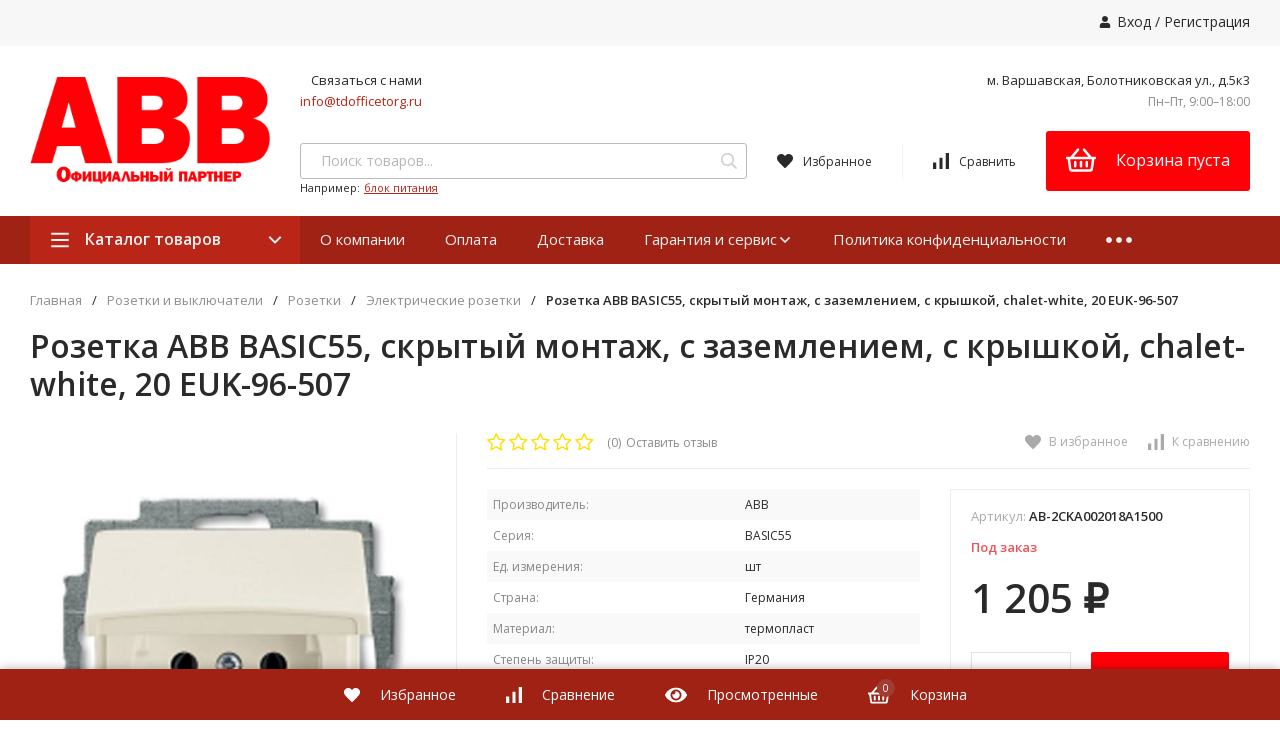

--- FILE ---
content_type: text/html; charset=utf-8
request_url: https://abbonline.ru/rozetka-abb-basic55-skrytyy-montazh-s-zazemleniem-s-kryshkoy-chalet-white-20-euk-96-507/
body_size: 16355
content:
<!DOCTYPE html>
<html lang="ru"><head><title>Купить Розетка ABB BASIC55, скрытый монтаж, с заземлением, с крышкой, chalet-white, 20 EUK-96-507 по цене 1 205 руб. в фирменном магазине ABB в России</title><meta http-equiv="Content-Type" content="text/html; charset=utf-8"/><meta name="viewport" content="width=device-width, initial-scale=1"/><meta http-equiv="x-ua-compatible" content="IE=edge"/><meta name="keywords" content="Розетка ABB BASIC55, скрытый монтаж, с заземлением, с крышкой, chalet-white, 20 EUK-96-507, Электрические розетки"/><meta name="description" content="Фирменный магазин ABB: Купить Розетка ABB BASIC55, скрытый монтаж, с заземлением, с крышкой, chalet-white, 20 EUK-96-507 с доставкой по всей России. Цена 1 205 руб. Гарантия, фото, видео, описание."/><link rel="shortcut icon" href="/wa-data/public/site/data/abbonline.ru/favicon.ico"/><link href="/wa-data/public/site/themes/profitshop/css/profitshop.min.css?v1.1.4.52" rel="stylesheet"/><link href="/wa-data/public/site/themes/profitshop/css/fontello.min.css?v1.1.4.52" rel="stylesheet"/><link href="/wa-content/font/ruble/arial/fontface.css" rel="stylesheet"/><link href="https://fonts.googleapis.com/css?family=Open+Sans:300,400,600,700,800&subset=cyrillic&display=swap" rel="stylesheet">  <style>:root {--font-family: "Open Sans", sans-serif;--site-max-width: 1320px;--cheme-color: #b92617;--cheme-color-hover: #a02215;--cheme-color-dop: #f57e51;--cheme-color-dop-hover: #f96934;--body-bg: #fff;--body-color: #2a2a2a;--b-bg: #ff0007;--b-bg-hover: #f96934;--b-color: #fff;--b-color-hover: #fff;--h-promo-bg: #558063;--h-promo-color: #fff;--h-top-bg: #f7f7f7;--h-menu-color: #2a2a2a;--h-menu-color-hover: #000;--h-menu-sub-color: #2a2a2a;--h-menu-sub-color-hover: #ff3c00;--h-text-color: #666;--h-addr-color: #888;--h-addr-color-hover: #2a2a2a;--h-phone-color: #333;--h-auth-color: #2a2a2a;--h-auth-color-hover: #000;--m-catalog-color: #f1f1f1;--m-catalog-color-hover: #f1f1f1;--m-catalog-bg: #b92617;--m-catalog-bg-hover: #a02215;--m-catalog-left-bg: #a23c32;--m-catalog-left-color: #fff;--m-catalog-left-color-hover: #fff;--h-icon-color: #2a2a2a;--h-icon-color-hover: #444;--h-i-count-bg: #a23c32;--h-i-count-color: #fff;--mcart-bg: #ff0007;--mcart-bg-hover: #f57e51;--mcart-color: #fff;--mcart-color-hover: #fff;--midd-color: #8c8c8c;--midd-callback: #ff3c00;--bot-bg: #a02215;--b-menu-bg: #a23c32;--b-menu-bg-active: #a23c32;--b-menu-color-active: #fff;--b-menu-color: #f1f1f1;--b-menu-color-hover: #fff;--b-menu-sub-color: #2a2a2a;--b-menu-sub-color-hover: #ff3c00;--c-title-color: #fff;--c-category-color: #fff;--c-count-category-color: #BCBCBC;--spec-color: #fff;--spec-color-hover: #f96934;--m-link-color: #2a2a2a;--m-link-color-hover: #000;--m-link2-color: #2a2a2a;--m-link2-color-hover: #ff3c00;--m-link3-color: #777;--m-link3-color-hover: #ff3c00;--rating-color: #ffde00;--h-icon-list-color: #aaa;--h-icon-list-hover: #2a2a2a;--badge-new: #83b735;--badge-low: #ff3100;--badge-best: #f4a51c;--filtr-bg: #fcfcfc;--filtr-border: #f1f1f1;--filtr-top-color: #fff;--filtr-top-bg: #a23c32;--filtr-param-border: #ececec;--filtr-name-color: #2a2a2a;--filtr-label-color: #2a2a2a;--p-images-width: 35%;--f-cookies: #1a2332;--f-cookies-border: #28364d;--f-cookies-color: #ccc;--f-bg: #f7f7f7;--f-color: #222;--f-h-color: #222;--f-dop-color: #a23c32;--h-bg: #a02215;--h-bars-bg: #fff;--h-m-hicon-color: #fff;--h-m-hcount-bg: #ff3c00;--h-m-hcount-color: #fff;--h-m-title-bg: #333;--h-m-title-color: #fff;--h-m-icon-bg: #ff3c00;--h-m-cart: #f8bf00;--f-panel-bg: #a02215;--f-panel-border: #a02215;--f-panel-color: #fff;--f-panel-color-hover: rgba(255,255,255,0.7);--f-panel-icon: #fff;--f-panel-icon-hover: rgba(255,255,255,0.7);}</style><link href="/wa-apps/shop/plugins/quickorder/js/dialog/jquery.dialog.min.css?2.12.2" rel="stylesheet">
<link href="/wa-apps/shop/plugins/quickorder/css/frontend.min.css?2.12.2" rel="stylesheet">
<script src="https://code.jquery.com/jquery-1.11.1.min.js"></script><script src="https://code.jquery.com/jquery-migrate-1.2.1.min.js"></script><script src="/wa-apps/shop/plugins/quickorder/js/dialog/jquery.dialog.min.js?2.12.2"></script>
<script src="/wa-apps/shop/plugins/quickorder/js/frontend.min.js?2.12.2"></script>
<style id="quickorder-inline-styles" data-inline-css="1">[data-quickorder-pb]{background:rgba(243,243,243,1);color:#000;-webkit-border-radius:5px;-moz-border-radius:5px;border-radius:5px;font-family:Arial,sans-serif;font-size:14px;font-style:normal;font-weight:normal;padding:10px 25px;margin-top:10px;margin-bottom:10px;text-align:center}[data-quickorder-pb]:hover{background:rgba(222,222,222,1)}[data-quickorder-pb]{display:table}.quickorder-form[data-quickorder-pf]{background:rgba(255,255,255,1);color:#5e5e5e;-webkit-border-radius:5px;-moz-border-radius:5px;border-radius:5px}[data-quickorder-pf] .quickorder-methods .s-quickorder-method{-webkit-border-radius:5px;-moz-border-radius:5px;border-radius:5px}[data-quickorder-pf] .quickorder-popup{-webkit-border-radius:5px;-moz-border-radius:5px;border-radius:5px}.quickorder-form [data-quickorder-pfh]{background:rgba(243,243,243,1);color:#000;font-family:Arial,sans-serif;font-size:24px;font-style:normal;font-weight:normal;padding:10px 15px}[data-quickorder-pf] [data-quickorder-close]{right:15px}[data-quickorder-pf] .quickorder-popup-head{background:rgba(243,243,243,1);color:#000}[data-quickorder-pf] .quickorder-popup{border:2px solid rgba(243,243,243,1)}.quickorder-form [data-quickorder-pt]{font-size:14px;font-style:normal;font-weight:bold}.quickorder-form [data-quickorder-pfs]{padding:7px;-webkit-border-radius:5px;-moz-border-radius:5px;border-radius:5px;border:1px solid #ccc;width:100%}[data-quickorder-pf] .quickorder-methods .s-quickorder-method{border:1px solid #ccc}[data-quickorder-pf] .quickorder-methods-form .wa-value input,[data-quickorder-pf] .quickorder-methods-form .wa-value select,[data-quickorder-pf] .wa-captcha-input,[data-quickorder-pf] .quickorder-methods-form .wa-value textarea{padding:7px;-webkit-border-radius:5px;-moz-border-radius:5px;border-radius:5px;border:1px solid #ccc}.quickorder-form [data-quickorder-pff]{padding:20px;text-align:center}.quickorder-form [data-quickorder-pfb]{background:rgba(243,243,243,1);color:#000;-webkit-border-radius:5px;-moz-border-radius:5px;border-radius:5px;font-family:Arial,sans-serif;font-size:14px;font-style:normal;font-weight:normal;padding:10px 25px;text-align:center}.quickorder-form [data-quickorder-pfb]:hover{background:rgba(222,222,222,1)}[data-quickorder-pf] .quickorder-methods .s-quickorder-method:hover,[data-quickorder-pf] .quickorder-methods .s-quickorder-method.selected{background:rgba(243,243,243,.1)}[data-quickorder-pf] .quickorder-quantity-volume:hover{background:rgba(243,243,243,.1)}[data-quickorder-pf] .quickorder-popup .quickorder-quantity-button,[data-quickorder-pf] .quickorder-popup input[type="button"]{background:rgba(243,243,243,1);color:#000;-webkit-border-radius:5px;-moz-border-radius:5px;border-radius:5px;font-family:Arial,sans-serif;font-size:14px;font-style:normal;font-weight:normal;padding:10px 25px;text-align:center}[data-quickorder-pf] .quickorder-popup .quickorder-quantity-button:hover{background:rgba(222,222,222,1)}[data-quickorder-cb]{background:rgba(243,243,243,1);color:#000;-webkit-border-radius:5px;-moz-border-radius:5px;border-radius:5px;font-family:Arial,sans-serif;font-size:14px;font-style:normal;font-weight:normal;padding:10px 25px;margin-top:10px;margin-bottom:10px;text-align:center}[data-quickorder-cb]:hover{background:rgba(222,222,222,1)}[data-quickorder-cb]{display:table}.quickorder-form[data-quickorder-cf]{background:rgba(255,255,255,1);color:#5e5e5e;-webkit-border-radius:5px;-moz-border-radius:5px;border-radius:5px}[data-quickorder-cf] .quickorder-methods .s-quickorder-method{-webkit-border-radius:5px;-moz-border-radius:5px;border-radius:5px}[data-quickorder-cf] .quickorder-popup{-webkit-border-radius:5px;-moz-border-radius:5px;border-radius:5px}.quickorder-form [data-quickorder-cfh]{background:rgba(243,243,243,1);color:#000;font-family:Arial,sans-serif;font-size:24px;font-style:normal;font-weight:normal;padding:10px 15px}[data-quickorder-cf] [data-quickorder-close]{right:15px}[data-quickorder-cf] .quickorder-popup-head{background:rgba(243,243,243,1);color:#000}[data-quickorder-cf] .quickorder-popup{border:2px solid rgba(243,243,243,1)}.quickorder-form [data-quickorder-ct]{font-size:14px;font-style:normal;font-weight:bold}.quickorder-form [data-quickorder-cfs]{padding:7px;-webkit-border-radius:5px;-moz-border-radius:5px;border-radius:5px;border:1px solid #ccc;width:100%}[data-quickorder-cf] .quickorder-methods .s-quickorder-method{border:1px solid #ccc}[data-quickorder-cf] .quickorder-methods-form .wa-value input,[data-quickorder-cf] .quickorder-methods-form .wa-value select,[data-quickorder-cf] .wa-captcha-input,[data-quickorder-cf] .quickorder-methods-form .wa-value textarea{padding:7px;-webkit-border-radius:5px;-moz-border-radius:5px;border-radius:5px;border:1px solid #ccc}.quickorder-form [data-quickorder-cff]{padding:20px;text-align:center}.quickorder-form [data-quickorder-cfb]{background:rgba(243,243,243,1);color:#000;-webkit-border-radius:5px;-moz-border-radius:5px;border-radius:5px;font-family:Arial,sans-serif;font-size:14px;font-style:normal;font-weight:normal;padding:10px 25px;text-align:center}.quickorder-form [data-quickorder-cfb]:hover{background:rgba(222,222,222,1)}[data-quickorder-cf] .quickorder-methods .s-quickorder-method:hover,[data-quickorder-cf] .quickorder-methods .s-quickorder-method.selected{background:rgba(243,243,243,.1)}[data-quickorder-cf] .quickorder-quantity-volume:hover{background:rgba(243,243,243,.1)}[data-quickorder-cf] .quickorder-popup .quickorder-quantity-button,[data-quickorder-cf] .quickorder-popup input[type="button"]{background:rgba(243,243,243,1);color:#000;-webkit-border-radius:5px;-moz-border-radius:5px;border-radius:5px;font-family:Arial,sans-serif;font-size:14px;font-style:normal;font-weight:normal;padding:10px 25px;text-align:center}[data-quickorder-cf] .quickorder-popup .quickorder-quantity-button:hover{background:rgba(222,222,222,1)}/* Добавляйте свой CSS ниже */</style><script>jQuery(document).ready(function($) {$.quickorder.init({version:'2.12.2',isDebug:'0',isMobile:'0',messages:{"Select product sku":"\u0412\u044b\u0431\u0440\u0430\u0442\u044c \u0432\u0430\u0440\u0438\u0430\u043d\u0442 \u0442\u043e\u0432\u0430\u0440\u0430","Product with the selected option combination is not available for purchase":"\u0422\u043e\u0432\u0430\u0440 \u0441 \u0432\u044b\u0431\u0440\u0430\u043d\u043d\u044b\u043c\u0438 \u0445\u0430\u0440\u0430\u043a\u0442\u0435\u0440\u0438\u0441\u0442\u0438\u043a\u0430\u043c\u0438 \u043d\u0435 \u0434\u043e\u0441\u0442\u0443\u043f\u0435\u043d \u0434\u043b\u044f \u0437\u0430\u043a\u0430\u0437\u0430","This product is already selected":"\u0422\u043e\u0432\u0430\u0440 \u0443\u0436\u0435 \u0432\u044b\u0431\u0440\u0430\u043d","Fix the errors above":"\u0418\u0441\u043f\u0440\u0430\u0432\u044c\u0442\u0435 \u0434\u043e\u043f\u0443\u0449\u0435\u043d\u043d\u044b\u0435 \u043e\u0448\u0438\u0431\u043a\u0438","The shopping cart is empty":"\u041a\u043e\u0440\u0437\u0438\u043d\u0430 \u043f\u0443\u0441\u0442\u0430","Wait, please... Redirecting":"\u041f\u043e\u0436\u0430\u043b\u0443\u0439\u0441\u0442\u0430, \u043f\u043e\u0434\u043e\u0436\u0434\u0438\u0442\u0435... \u0418\u0434\u0435\u0442 \u043f\u0435\u0440\u0435\u043d\u0430\u043f\u0440\u0430\u0432\u043b\u0435\u043d\u0438\u0435","Field is required":"\u041e\u0431\u044f\u0437\u0430\u0442\u0435\u043b\u044c\u043d\u043e\u0435 \u043f\u043e\u043b\u0435","Fill in required fields":"\u0417\u0430\u043f\u043e\u043b\u043d\u0438\u0442\u0435 \u043e\u0431\u044f\u0437\u0430\u0442\u0435\u043b\u044c\u043d\u044b\u0435 \u043f\u043e\u043b\u044f","Your order is empty":"\u0412\u0430\u0448 \u0437\u0430\u043a\u0430\u0437 \u043f\u0443\u0441\u0442","Fill in captcha field":"\u0417\u0430\u043f\u043e\u043b\u043d\u0438\u0442\u0435 \u043f\u0440\u043e\u0432\u0435\u0440\u043e\u0447\u043d\u044b\u0439 \u043a\u043e\u0434","Terms and agreement":"\u0423\u0441\u043b\u043e\u0432\u0438\u044f \u0438 \u0441\u043e\u0433\u043b\u0430\u0448\u0435\u043d\u0438\u044f","Phone format is not correct.<br>Use this one:":"\u041d\u0435\u043a\u043e\u0440\u0440\u0435\u043a\u0442\u043d\u044b\u0439 \u0444\u043e\u0440\u043c\u0430\u0442 \u0442\u0435\u043b\u0435\u0444\u043e\u043d\u0430.<br>\u0418\u0441\u043f\u043e\u043b\u044c\u0437\u0443\u0439\u0442\u0435 \u0442\u0430\u043a\u043e\u0439:","Shipping method has errors. Please, fix them.":"\u041c\u0435\u0442\u043e\u0434\u044b \u0434\u043e\u0441\u0442\u0430\u0432\u043a\u0438 \u0441\u043e\u0434\u0435\u0440\u0436\u0430\u0442 \u043e\u0448\u0438\u0431\u043a\u0438. \u041f\u043e\u0436\u0430\u043b\u0443\u0439\u0441\u0442\u0430, \u0438\u0441\u043f\u0440\u0430\u0432\u044c\u0442\u0435 \u0438\u0445.","Payment method has errors. Please, fix them.":"\u041c\u0435\u0442\u043e\u0434\u044b \u043e\u043f\u043b\u0430\u0442\u044b \u0441\u043e\u0434\u0435\u0440\u0436\u0430\u0442 \u043e\u0448\u0438\u0431\u043a\u0438. \u041f\u043e\u0436\u0430\u043b\u0443\u0439\u0441\u0442\u0430, \u0438\u0441\u043f\u0440\u0430\u0432\u044c\u0442\u0435 \u0438\u0445.","Minimal sum of order is %s":"\u041c\u0438\u043d\u0438\u043c\u0430\u043b\u044c\u043d\u0430\u044f \u0441\u0443\u043c\u043c\u0430 \u0437\u0430\u043a\u0430\u0437\u0430 %s","Minimal sum of each product is":"\u041c\u0438\u043d\u0438\u043c\u0430\u043b\u044c\u043d\u0430\u044f \u0441\u0442\u043e\u0438\u043c\u043e\u0441\u0442\u044c \u043a\u0430\u0436\u0434\u043e\u0433\u043e \u0442\u043e\u0432\u0430\u0440\u0430 %s","Minimal quantity of products is":"\u041c\u0438\u043d\u0438\u043c\u0430\u043b\u044c\u043d\u043e\u0435 \u043a\u043e\u043b\u0438\u0447\u0435\u0441\u0442\u0432\u043e \u0442\u043e\u0432\u0430\u0440\u043e\u0432","Minimal quantity of each product is":"\u041c\u0438\u043d\u0438\u043c\u0430\u043b\u044c\u043d\u043e\u0435 \u043a\u043e\u043b\u0438\u0447\u0435\u0441\u0442\u0432\u043e \u043a\u0430\u0436\u0434\u043e\u0433\u043e \u0442\u043e\u0432\u0430\u0440\u0430","Wait, please..":"\u041f\u043e\u0436\u0430\u043b\u0443\u0439\u0441\u0442\u0430, \u043f\u043e\u0434\u043e\u0436\u0434\u0438\u0442\u0435.."},currency:{"code":"RUB","sign":"\u0440\u0443\u0431.","sign_html":"<span class=\"ruble\">\u20bd<\/span>","sign_position":1,"sign_delim":" ","decimal_point":",","frac_digits":"2","thousands_sep":" "},usingPlugins:0,contactUpdate:0,popupClose:1,replace78:0,mobileStabDelay:'500',minimal:{"price":"1500","product_sum":"","total_quantity":"","product_quantity":""},productButton:'[data-quickorder-product-button]',cartButton:'[data-quickorder-cart-button]',analytics:{"cart":{"ga_counter":"","ya_counter":"","yaecom":"","yaecom_goal_id":"","yaecom_container":"","ya_fopen":"","ya_submit":"","ya_submit_error":"","ga_category_fopen":"","ga_action_fopen":"","ga_category_submit":"","ga_action_submit":"","ga_category_submit_error":"","ga_action_submit_error":""},"product":{"ga_counter":"","ya_counter":"","yaecom":"","yaecom_goal_id":"","yaecom_container":"","ya_fopen":"","ya_submit":"","ya_submit_error":"","ga_category_fopen":"","ga_action_fopen":"","ga_category_submit":"","ga_action_submit":"","ga_category_submit_error":"","ga_action_submit_error":""}},urls:{getProductSkus:'/quickorder/getProductSkus/',shipping:'/quickorder/shipping/update/',update:'/quickorder/update/',load:'/quickorder/load/',payment:'/quickorder/payment/',send:'/quickorder/send/',service:'/quickorder/service/update/',cartSaveUrl:{shop:'https://abbonline.ru/cart/save/',plugin:'https://abbonline.ru/my/'},cartDeleteUrl:{shop:'https://abbonline.ru/cart/delete/',plugin:'https://abbonline.ru/my/'},cartAddUrl:{shop:'https://abbonline.ru/cart/add/',plugin:'https://abbonline.ru/my/'}}});});</script><meta name="cmsmagazine" content="0de1bce7a34ea1d91c95c81b0ba94cf9" /><meta name="wa-expert-hash" content="7d9704cde8cb585c973724a5fe3db223a7aef7" /><meta property="og:type" content="website" />
<meta property="og:title" content="Розетка ABB BASIC55, скрытый монтаж, с заземлением, с крышкой, chalet-white, 20 EUK-96-507" />
<meta property="og:image" content="https://abbonline.ru/wa-data/public/shop/products/68/02/268/images/271/271.750x0.jpg" />
<meta property="og:url" content="https://abbonline.ru/rozetka-abb-basic55-skrytyy-montazh-s-zazemleniem-s-kryshkoy-chalet-white-20-euk-96-507/" />
<meta property="product:price:amount" content="1205" />
<meta property="product:price:currency" content="RUB" />
<script src="//code-ya.jivosite.com/widget/0UCS7gy7l4" async></script>
<meta name="yandex-verification" content="fb6d9fa90bb7a809" />
<!-- Yandex.Metrika counter -->
<script type="text/javascript" >
   (function(m,e,t,r,i,k,a){m[i]=m[i]||function(){(m[i].a=m[i].a||[]).push(arguments)};
   m[i].l=1*new Date();k=e.createElement(t),a=e.getElementsByTagName(t)[0],k.async=1,k.src=r,a.parentNode.insertBefore(k,a)})
   (window, document, "script", "https://mc.yandex.ru/metrika/tag.js", "ym");

   ym(87394608, "init", {
        clickmap:true,
        trackLinks:true,
        accurateTrackBounce:true,
        webvisor:true
   });
</script>
<noscript><div><img src="https://mc.yandex.ru/watch/87394608" style="position:absolute; left:-9999px;" alt="" /></div></noscript>
<!-- /Yandex.Metrika counter -->

<!-- Global site tag (gtag.js) - Google Analytics -->
<script async src="https://www.googletagmanager.com/gtag/js?id=G-6ZB0T5YBXC"></script>
<script>
  window.dataLayer = window.dataLayer || [];
  function gtag(){dataLayer.push(arguments);}
  gtag('js', new Date());

  gtag('config', 'G-6ZB0T5YBXC');
</script><script>window._svg = "/wa-data/public/site/themes/profitshop/img/svg.svg";window.modal_add = true;window.images_arrow = true;</script></head><body><div class="h-hidden"><div itemscope="" itemtype="http://schema.org/Organization"><meta itemprop="name" content="abbonline.ru"><meta itemprop="address" content="м. Варшавская, Болотниковская ул., д.5к3 "><meta itemprop="telephone" content=""><meta itemprop="url" content="https://abbonline.ru/"><div itemprop="logo" itemscope="" itemtype="http://schema.org/ImageObject"><link itemprop="contentUrl" href="/wa-data/public/site/themes/profitshop/img/logo.png?v1634407315"><link itemprop="url" href="/wa-data/public/site/themes/profitshop/img/logo.png?v1634407315"></div></div></div><header class="header"><div class="header__top"><div class="wrap header__flex"><div class="header__col header__col_w"><div class="header__text"></div></div><div class="header__col"><div class="auth"><svg class="icon10 i-user"><use xlink:href="#i-user"></use></svg><a href="/login/">Вход</a> / <a href="/signup/">Регистрация</a></div></div></div></div><div class="header__midd"><div class="header__midd-w wrap"><a class="header__logo" href="/"><img src="/wa-data/public/site/themes/profitshop/img/logo.png?v1634407315?v1.1.4.52" alt="abbonline.ru"></a><div class="header__c header__c-col"><div class="header__c header__c-w header__c-mb"><div class="header__info"><div class="header__info-address">Связаться с нами</div><a href="mailto:info@tdofficetorg.ru" class="header__info-mail">info@tdofficetorg.ru</a></div><div class="header__info"><div class="header__info-address">м. Варшавская, Болотниковская ул., д.5к3 </div><div class="header__info-rejim">Пн–Пт, 9:00–18:00</div></div></div><div class="header__c header__c-w"><div class="search search_q"><form class="search__form" method="get" action="/search/"><input class="search__input" type="text" name="query" autocomplete="off" placeholder="Поиск товаров..." value=""><button class="search__button" type="submit"><svg class="icon16 i-search"><use xlink:href="#i-search"></use></svg></button></form><div class="search__query"><span class="search__query-text">Например:</span> <a href="/search/?query=блок питания" class="search__query-link">блок питания</a></div><div class="search-res"></div></div><div class="header__c"><a class="favorits hicon hicon_b-right" href="/search/?view=favorite" rel="nofollow"  title="Избранное"><span class="favorits__count hcount">0</span><svg class="icon16 i-favorits"><use xlink:href="#i-favorits"></use></svg><span class="hcount__name">Избранное</span></a><a class="compare hicon" href="/compare/" rel="nofollow" title="Сравнить"><span class="compare__count hcount">0</span><svg class="icon16 i-compare"><use xlink:href="#i-compare"></use></svg><span class="hcount__name">Сравнить</span></a><div class="mcart hicon"><a class="mcart__link" href="/cart/" rel="nofollow"><span class="mcart__count hcount">0</span><svg class="icon30 i-basket"><use xlink:href="#i-basket"></use></svg><span class="mcart__price">Корзина пуста</span></a><div class="mcart__items" data-url="/cart/"><h2 class="mcart__title">Корзина</h2><div class="mcart__all" style="display:none;"><div class="mcart__total"><div class="mcart__total-text">Итоговая сумма:</div><div class="mcart__total-price">0 <span class="ruble">₽</span></div></div><!--noindex--><a class="button button_nob" href="/cart/" rel="nofollow">Корзина</a><a class="button button_dop" href="/cart/" rel="nofollow">Оформить заказ</a><!--/noindex--></div><h4>Ваша корзина пуста</h4></div></div></div></div></div></div></div><div class="header__bott"><div class="header__bott-w wrap"><div class="header__bott-left"><div class="c-menu c-menu_hover"><div class="c-menu__catalog"><svg class="icon20 i-bars "><use xlink:href="#i-bars"></use></svg>Каталог товаров<svg class="icon20 i-angle-down "><use xlink:href="#i-angle-down"></use></svg></div><div class="c-menu__block c-menu__block_pos-abs"><ul class="c-menu__lv1"><li class="c-menu__lv1-li"><a class="c-menu__lv1-link" href="/category/rozetki-i-vyklyuchateli/"><span class="c-menu__name">Розетки и выключатели </span><span class="d-menu__angle-right"><svg class="icon10 i-angle-right "><use xlink:href="#i-angle-right"></use></svg></span></a><div class="c-menu__dop c-menu__dop-height"><ul class="c-menu__lv2"><li class="c-menu__lv2-li"><a class="c-menu__lv2-link" href="/category/rozetki-i-vyklyuchateli/rozetki/"><span class="c-menu__name">Розетки </span></a><ul class="c-menu__lv3"><li class="c-menu__lv3-li"><a class="c-menu__lv3-link c-menu__lv3-link_active" href="/category/rozetki-i-vyklyuchateli/rozetki/elektricheskie-rozetki/"><span class="c-menu__name">Электрические розетки </span></a></li><li class="c-menu__lv3-li"><a class="c-menu__lv3-link" href="/category/rozetki-i-vyklyuchateli/rozetki/elektricheskaya-rozetka-s-usb/"><span class="c-menu__name">Электрическая розетка с USB </span></a></li><li class="c-menu__lv3-li"><a class="c-menu__lv3-link" href="/category/rozetki-i-vyklyuchateli/rozetki/kompyuternye-rozetki/"><span class="c-menu__name">Компьютерные розетки </span></a></li><li class="c-menu__lv3-li"><a class="c-menu__lv3-link" href="/category/rozetki-i-vyklyuchateli/rozetki/televizionnye-rozetki/"><span class="c-menu__name">Телевизионные розетки </span></a></li><li class="c-menu__lv3-li"><a class="c-menu__lv3-link" href="/category/rozetki-i-vyklyuchateli/rozetki/telefonnye-rozetki/"><span class="c-menu__name">Телефонные розетки </span></a></li><li class="c-menu__lv3-li"><a href="/category/rozetki-i-vyklyuchateli/rozetki/" class="c-menu__lv3-link-all">смотреть все...</a></li></ul></li><li class="c-menu__lv2-li"><a class="c-menu__lv2-link" href="/category/rozetki-i-vyklyuchateli/vyklyuchateli/"><span class="c-menu__name">Выключатели </span></a><ul class="c-menu__lv3"><li class="c-menu__lv3-li"><a class="c-menu__lv3-link" href="/category/rozetki-i-vyklyuchateli/vyklyuchateli/klavishnye-vyklyuchateli/"><span class="c-menu__name">Клавишные выключатели </span></a></li><li class="c-menu__lv3-li"><a class="c-menu__lv3-link" href="/category/rozetki-i-vyklyuchateli/vyklyuchateli/svetoregulyatory-i-reostaty/"><span class="c-menu__name">Светорегуляторы и реостаты </span></a></li><li class="c-menu__lv3-li"><a class="c-menu__lv3-link" href="/category/rozetki-i-vyklyuchateli/vyklyuchateli/zhalyuziynye-vyklyuchateli/"><span class="c-menu__name">Жалюзийные выключатели </span></a></li><li class="c-menu__lv3-li"><a class="c-menu__lv3-link" href="/category/rozetki-i-vyklyuchateli/vyklyuchateli/knopochnye-vyklyuchateli/"><span class="c-menu__name">Кнопочные выключатели </span></a></li><li class="c-menu__lv3-li"><a class="c-menu__lv3-link" href="/category/rozetki-i-vyklyuchateli/vyklyuchateli/povorotnye-vyklyuchateli/"><span class="c-menu__name">Поворотные выключатели </span></a></li><li class="c-menu__lv3-li"><a href="/category/rozetki-i-vyklyuchateli/vyklyuchateli/" class="c-menu__lv3-link-all">смотреть все...</a></li></ul></li><li class="c-menu__lv2-li"><a class="c-menu__lv2-link" href="/category/rozetki-i-vyklyuchateli/nakladki-klavishi-zaglushki/"><span class="c-menu__name">Накладки, клавиши, заглушки </span></a><ul class="c-menu__lv3"><li class="c-menu__lv3-li"><a class="c-menu__lv3-link" href="/category/rozetki-i-vyklyuchateli/nakladki-klavishi-zaglushki/ramki-dlya-rozetok-i-vyklyuchateley/"><span class="c-menu__name">Рамки для розеток и выключателей </span></a></li><li class="c-menu__lv3-li"><a class="c-menu__lv3-link" href="/category/rozetki-i-vyklyuchateli/nakladki-klavishi-zaglushki/klavishi-vyklyuchateley/"><span class="c-menu__name">Клавиши выключателей </span></a></li><li class="c-menu__lv3-li"><a class="c-menu__lv3-link" href="/category/rozetki-i-vyklyuchateli/nakladki-klavishi-zaglushki/klavishi-zhalyuziynykh-vyklyuchateley/"><span class="c-menu__name">Клавиши жалюзийных выключателей </span></a></li><li class="c-menu__lv3-li"><a class="c-menu__lv3-link" href="/category/rozetki-i-vyklyuchateli/nakladki-klavishi-zaglushki/na-elektricheskie-rozetki/"><span class="c-menu__name">На электрические розетки </span></a></li><li class="c-menu__lv3-li"><a class="c-menu__lv3-link" href="/category/rozetki-i-vyklyuchateli/nakladki-klavishi-zaglushki/na-televizionnye-rozetki/"><span class="c-menu__name">На телевизионные розетки </span></a></li><li class="c-menu__lv3-li"><a href="/category/rozetki-i-vyklyuchateli/nakladki-klavishi-zaglushki/" class="c-menu__lv3-link-all">смотреть все...</a></li></ul></li><li class="c-menu__lv2-li"><a class="c-menu__lv2-link" href="/category/rozetki-i-vyklyuchateli/radio/"><span class="c-menu__name">Радио </span></a><ul class="c-menu__lv3"><li class="c-menu__lv3-li"><a class="c-menu__lv3-link" href="/category/rozetki-i-vyklyuchateli/radio/radiopriemniki/"><span class="c-menu__name">Радиоприемники </span></a></li><li class="c-menu__lv3-li"><a class="c-menu__lv3-link" href="/category/rozetki-i-vyklyuchateli/radio/aksessuary-1/"><span class="c-menu__name">Аксессуары </span></a></li><li class="c-menu__lv3-li"><a class="c-menu__lv3-link" href="/category/rozetki-i-vyklyuchateli/radio/dinamiki/"><span class="c-menu__name">Динамики </span></a></li></ul></li><li class="c-menu__lv2-li"><a class="c-menu__lv2-link" href="/category/rozetki-i-vyklyuchateli/ramki-vstavki/"><span class="c-menu__name">Рамки, вставки </span></a><ul class="c-menu__lv3"><li class="c-menu__lv3-li"><a class="c-menu__lv3-link" href="/category/rozetki-i-vyklyuchateli/ramki-vstavki/ramki-1-post/"><span class="c-menu__name">Рамки 1 пост </span></a></li><li class="c-menu__lv3-li"><a class="c-menu__lv3-link" href="/category/rozetki-i-vyklyuchateli/ramki-vstavki/ramki-2-posta/"><span class="c-menu__name">Рамки 2 поста </span></a></li><li class="c-menu__lv3-li"><a class="c-menu__lv3-link" href="/category/rozetki-i-vyklyuchateli/ramki-vstavki/ramki-3-posta/"><span class="c-menu__name">Рамки 3 поста </span></a></li><li class="c-menu__lv3-li"><a class="c-menu__lv3-link" href="/category/rozetki-i-vyklyuchateli/ramki-vstavki/ramki-4-posta/"><span class="c-menu__name">Рамки 4 поста </span></a></li><li class="c-menu__lv3-li"><a class="c-menu__lv3-link" href="/category/rozetki-i-vyklyuchateli/ramki-vstavki/ramki-5-postov/"><span class="c-menu__name">Рамки 5 постов </span></a></li><li class="c-menu__lv3-li"><a href="/category/rozetki-i-vyklyuchateli/ramki-vstavki/" class="c-menu__lv3-link-all">смотреть все...</a></li></ul></li><li class="c-menu__lv2-li"><a class="c-menu__lv2-link" href="/category/rozetki-i-vyklyuchateli/supporty/"><span class="c-menu__name">Суппорты </span></a></li></ul></div></li><li class="c-menu__lv1-li"><a class="c-menu__lv1-link" href="/category/lyuchki-i-korobki/"><span class="c-menu__name">Лючки и коробки </span><span class="d-menu__angle-right"><svg class="icon10 i-angle-right "><use xlink:href="#i-angle-right"></use></svg></span></a><div class="c-menu__dop c-menu__dop-height"><ul class="c-menu__lv2"><li class="c-menu__lv2-li"><a class="c-menu__lv2-link" href="/category/lyuchki-i-korobki/korobki-podemnye/"><span class="c-menu__name">Коробки подъемные </span></a></li></ul></div></li><li class="c-menu__lv1-li"><a class="c-menu__lv1-link" href="/category/umnyy-dom/"><span class="c-menu__name">Умный дом </span><span class="d-menu__angle-right"><svg class="icon10 i-angle-right "><use xlink:href="#i-angle-right"></use></svg></span></a><div class="c-menu__dop c-menu__dop-height"><ul class="c-menu__lv2"><li class="c-menu__lv2-li"><a class="c-menu__lv2-link" href="/category/umnyy-dom/ispolnitelnye-i-sistemnye-ustroystva/"><span class="c-menu__name">Исполнительные и системные устройства </span></a></li><li class="c-menu__lv2-li"><a class="c-menu__lv2-link" href="/category/umnyy-dom/nastennye-ustroystva-upravleniya-datchiki/"><span class="c-menu__name">Настенные устройства управления, датчики </span></a><ul class="c-menu__lv3"><li class="c-menu__lv3-li"><a class="c-menu__lv3-link" href="/category/umnyy-dom/nastennye-ustroystva-upravleniya-datchiki/avtomatika-i-shkafy/"><span class="c-menu__name">Автоматика и шкафы </span></a></li></ul></li><li class="c-menu__lv2-li"><a class="c-menu__lv2-link" href="/category/umnyy-dom/elektronnye-i-sensornye-vyklyuchateli/"><span class="c-menu__name">Электронные и сенсорные выключатели </span></a></li><li class="c-menu__lv2-li"><a class="c-menu__lv2-link" href="/category/umnyy-dom/prinadlezhnosti/"><span class="c-menu__name">Принадлежности </span></a></li></ul></div></li><li class="c-menu__lv1-li"><a class="c-menu__lv1-link" href="/category/silovaya-ustanovka/"><span class="c-menu__name">Силовая установка </span><span class="d-menu__angle-right"><svg class="icon10 i-angle-right "><use xlink:href="#i-angle-right"></use></svg></span></a><div class="c-menu__dop c-menu__dop-height"><ul class="c-menu__lv2"><li class="c-menu__lv2-li"><a class="c-menu__lv2-link" href="/category/silovaya-ustanovka/silovye-razemy/"><span class="c-menu__name">Силовые разъемы </span></a></li><li class="c-menu__lv2-li"><a class="c-menu__lv2-link" href="/category/silovaya-ustanovka/svetosignalnaya-apparatura/"><span class="c-menu__name">Светосигнальная аппаратура </span></a><ul class="c-menu__lv3"><li class="c-menu__lv3-li"><a class="c-menu__lv3-link" href="/category/silovaya-ustanovka/svetosignalnaya-apparatura/vyklyuchateli-knopochnye/"><span class="c-menu__name">Выключатели кнопочные </span></a></li><li class="c-menu__lv3-li"><a class="c-menu__lv3-link" href="/category/silovaya-ustanovka/svetosignalnaya-apparatura/lampy-kommutatsionnye/"><span class="c-menu__name">Лампы коммутационные </span></a></li><li class="c-menu__lv3-li"><a class="c-menu__lv3-link" href="/category/silovaya-ustanovka/svetosignalnaya-apparatura/pereklyuchateli/"><span class="c-menu__name">Переключатели </span></a></li></ul></li><li class="c-menu__lv2-li"><a class="c-menu__lv2-link" href="/category/silovaya-ustanovka/predokhraniteli/"><span class="c-menu__name">Предохранители </span></a><ul class="c-menu__lv3"><li class="c-menu__lv3-li"><a class="c-menu__lv3-link" href="/category/silovaya-ustanovka/predokhraniteli/nozhevye/"><span class="c-menu__name">Ножевые </span></a></li><li class="c-menu__lv3-li"><a class="c-menu__lv3-link" href="/category/silovaya-ustanovka/predokhraniteli/tsilindricheskie/"><span class="c-menu__name">Цилиндрические </span></a></li></ul></li><li class="c-menu__lv2-li"><a class="c-menu__lv2-link" href="/category/silovaya-ustanovka/avtomaticheskie-vyklyuchateli/"><span class="c-menu__name">Автоматические выключатели </span></a><ul class="c-menu__lv3"><li class="c-menu__lv3-li"><a class="c-menu__lv3-link" href="/category/silovaya-ustanovka/avtomaticheskie-vyklyuchateli/dlya-zashchity-dvigateley/"><span class="c-menu__name">Для защиты двигателей </span></a></li><li class="c-menu__lv3-li"><a class="c-menu__lv3-link" href="/category/silovaya-ustanovka/avtomaticheskie-vyklyuchateli/dlya-zashchity-elektrodvigateley/"><span class="c-menu__name">Для защиты электродвигателей </span></a></li><li class="c-menu__lv3-li"><a class="c-menu__lv3-link" href="/category/silovaya-ustanovka/avtomaticheskie-vyklyuchateli/dlya-zashchity-raspredelitelnykh-setey/"><span class="c-menu__name">Для защиты распределительных сетей </span></a></li><li class="c-menu__lv3-li"><a class="c-menu__lv3-link" href="/category/silovaya-ustanovka/avtomaticheskie-vyklyuchateli/vyklyuchateli-razediniteli/"><span class="c-menu__name">Выключатели-разъединители </span></a></li><li class="c-menu__lv3-li"><a class="c-menu__lv3-link" href="/category/silovaya-ustanovka/avtomaticheskie-vyklyuchateli/aksessuary-dlya-avtomaticheskikh-vozdushnykh-vyklyuchateley/"><span class="c-menu__name">Аксессуары для автоматических воздушных выключателей </span></a></li></ul></li></ul></div></li><li class="c-menu__lv1-li"><a class="c-menu__lv1-link" href="/category/puskovaya-apparatura/"><span class="c-menu__name">Пусковая аппаратура </span><span class="d-menu__angle-right"><svg class="icon10 i-angle-right "><use xlink:href="#i-angle-right"></use></svg></span></a><div class="c-menu__dop c-menu__dop-height"><ul class="c-menu__lv2"><li class="c-menu__lv2-li"><a class="c-menu__lv2-link" href="/category/puskovaya-apparatura/modulnye-kontaktory/"><span class="c-menu__name">Модульные контакторы </span></a></li><li class="c-menu__lv2-li"><a class="c-menu__lv2-link" href="/category/puskovaya-apparatura/kontaktory/"><span class="c-menu__name">Контакторы </span></a></li><li class="c-menu__lv2-li"><a class="c-menu__lv2-link" href="/category/puskovaya-apparatura/elektronnye-rele/"><span class="c-menu__name">Электронные реле </span></a></li><li class="c-menu__lv2-li"><a class="c-menu__lv2-link" href="/category/puskovaya-apparatura/silovye-avtomaty/"><span class="c-menu__name">Силовые автоматы </span></a></li><li class="c-menu__lv2-li"><a class="c-menu__lv2-link" href="/category/puskovaya-apparatura/chastotno-reguliruemye-preobrazovateli/"><span class="c-menu__name">Частотно-регулируемые преобразователи </span></a></li><li class="c-menu__lv2-li"><a class="c-menu__lv2-link" href="/category/puskovaya-apparatura/rele-dlya-kontaktorov/"><span class="c-menu__name">Реле для контакторов </span></a></li><li class="c-menu__lv2-li"><a class="c-menu__lv2-link" href="/category/puskovaya-apparatura/datchiki/"><span class="c-menu__name">Датчики </span></a></li><li class="c-menu__lv2-li"><a class="c-menu__lv2-link" href="/category/puskovaya-apparatura/aksessuary/"><span class="c-menu__name">Аксессуары </span></a></li></ul></div></li><li class="c-menu__lv1-li"><a class="c-menu__lv1-link" href="/category/shchity-i-boksy/"><span class="c-menu__name">Щиты и боксы </span><span class="d-menu__angle-right"><svg class="icon10 i-angle-right "><use xlink:href="#i-angle-right"></use></svg></span></a><div class="c-menu__dop c-menu__dop-height"><ul class="c-menu__lv2"><li class="c-menu__lv2-li"><a class="c-menu__lv2-link" href="/category/shchity-i-boksy/navesnye/"><span class="c-menu__name">Навесные </span></a></li></ul></div></li><li class="c-menu__lv1-li"><a class="c-menu__lv1-link" href="/category/transformatory-toka/"><span class="c-menu__name">Трансформаторы тока </span></a></li><li class="c-menu__lv1-li"><a class="c-menu__lv1-link" href="/category/rubilniki-1/"><span class="c-menu__name">Рубильники </span><span class="d-menu__angle-right"><svg class="icon10 i-angle-right "><use xlink:href="#i-angle-right"></use></svg></span></a><div class="c-menu__dop c-menu__dop-height"><ul class="c-menu__lv2"><li class="c-menu__lv2-li"><a class="c-menu__lv2-link" href="/category/rubilniki-1/rubilniki/"><span class="c-menu__name">Рубильники </span></a></li><li class="c-menu__lv2-li"><a class="c-menu__lv2-link" href="/category/rubilniki-1/reversivnye/"><span class="c-menu__name">Реверсивные </span></a></li><li class="c-menu__lv2-li"><a class="c-menu__lv2-link" href="/category/rubilniki-1/s-predokhranitelyami/"><span class="c-menu__name">С предохранителями </span></a></li><li class="c-menu__lv2-li"><a class="c-menu__lv2-link" href="/category/rubilniki-1/aksessuary-dlya-rubilnikov/"><span class="c-menu__name">Аксессуары для рубильников </span></a></li></ul></div></li><li class="c-menu__lv1-li"><a class="c-menu__lv1-link" href="/category/teplyy-pol/"><span class="c-menu__name">Теплый пол </span><span class="d-menu__angle-right"><svg class="icon10 i-angle-right "><use xlink:href="#i-angle-right"></use></svg></span></a><div class="c-menu__dop c-menu__dop-height"><ul class="c-menu__lv2"><li class="c-menu__lv2-li"><a class="c-menu__lv2-link" href="/category/teplyy-pol/termoregulyatory/"><span class="c-menu__name">Терморегуляторы </span></a></li></ul></div></li></ul></div></div></div><div class="header__bott-center"><ul class="h-menu"><li class="h-menu__item"><a class="h-menu__link" href="/about/">О компании</a></li><li class="h-menu__item"><a class="h-menu__link" href="/payments/">Оплата</a></li><li class="h-menu__item"><a class="h-menu__link" href="/delivery/">Доставка</a></li><li class="h-menu__item c-menu_hover"><a class="h-menu__link" href="/guarantee/">Гарантия и сервис<svg class="icon16 i-angle-down "><use xlink:href="#i-angle-down"></use></svg></a><ul class="h-menu__sub"><li class="h-menu__sub-item"><a class="h-menu__sub-link" href="/guarantee/vozvrat-tovara/">Возврат товара</a></li></ul></li><li class="h-menu__item"><a class="h-menu__link" href="/privacy/">Политика конфиденциальности</a></li><li class="h-menu__item"><a class="h-menu__link" href="/polzovatelskoe-soglashenie/">Пользовательское соглашение</a></li><li class="h-menu__item"><a class="h-menu__link" href="/contacts/">Контакты</a></li><li class="h-menu__item h-menu__yet c-menu_hover"><div class="h-menu__link"><svg class="icon6 i-circle "><use xlink:href="#i-circle"></use></svg> <svg class="icon6 i-circle "><use xlink:href="#i-circle"></use></svg> <svg class="icon6 i-circle "><use xlink:href="#i-circle"></use></svg></div><ul class="h-menu__sub h-menu__sub_right"></ul></li></ul></div></div></div></header><header class="m-header"><div class="m-header__fix"><div class="m-header__bar m-bars"><span class="m-bars__icon"></span></div><div class="m-header__right"><div class="m-header__search m-hicon"><svg class="icon20 i-search "><use xlink:href="#i-search"></use></svg></div><a class="m-cart m-hicon" href="/cart/" rel="nofollow"><span class="m-cart__count m-hcount mcart__count">0</span><svg class="icon20 i-cart "><use xlink:href="#i-cart"></use></svg></a></div><div class="m-search"><div class="m-search__close"><svg class="icon20 i-remove"><use xlink:href="#i-remove"></use></svg></div><form class="m-search__form" method="get" action="/search/"><input type="text" name="query" class="m-search__input" autocomplete="off"  placeholder="Поиск товаров..."><button class="m-search__button" type="submit"><svg class="icon20 i-search"><use xlink:href="#i-search"></use></svg></button></form><div class="search-res"></div></div><div class="m-cMenu"><ul class="m-cMenu__lv1"><li class="m-cMenu__li-lv1"><a class="m-cMenu__link-lv1" href="/search/?view=favorite" rel="nofollow"><svg class="icon16 i-favorits "><use xlink:href="#i-favorits"></use></svg> Избранное<span class="m-favoritsCount">0</span></a></li><li class="m-cMenu__li-lv1"><a class="m-cMenu__link-lv1 compare" href="/compare/" rel="nofollow"><svg class="icon16 i-compare "><use xlink:href="#i-compare"></use></svg> Сравнить<span class="m-compareCount">0</span></a></li></ul><div class="m-cMenu__title">Каталог товаров</div><ul class="m-cMenu__lv1"><li class="m-cMenu__li-lv1"><a class="m-cMenu__link-lv1" href="/category/rozetki-i-vyklyuchateli/">Розетки и выключатели (3434)</a><div class="m-cMenu__right"><svg class="icon16 i-angle-right"><use xlink:href="#i-angle-right"></use></svg></div><ul class="m-cMenu__lv2"><li class="m-cMenu__li-lv2"><a class="m-cMenu__link-lv2" href="/category/rozetki-i-vyklyuchateli/rozetki/">Розетки</a><div class="m-cMenu__right"><svg class="icon16 i-angle-right"><use xlink:href="#i-angle-right"></use></svg></div><ul class="m-cMenu__lv3"><li class="m-cMenu__li-lv3"><a class="m-cMenu__link-lv2" href="/category/rozetki-i-vyklyuchateli/rozetki/elektricheskie-rozetki/">Электрические розетки</a></li><li class="m-cMenu__li-lv3"><a class="m-cMenu__link-lv2" href="/category/rozetki-i-vyklyuchateli/rozetki/elektricheskaya-rozetka-s-usb/">Электрическая розетка с USB</a></li><li class="m-cMenu__li-lv3"><a class="m-cMenu__link-lv2" href="/category/rozetki-i-vyklyuchateli/rozetki/kompyuternye-rozetki/">Компьютерные розетки</a></li><li class="m-cMenu__li-lv3"><a class="m-cMenu__link-lv2" href="/category/rozetki-i-vyklyuchateli/rozetki/televizionnye-rozetki/">Телевизионные розетки</a></li><li class="m-cMenu__li-lv3"><a class="m-cMenu__link-lv2" href="/category/rozetki-i-vyklyuchateli/rozetki/telefonnye-rozetki/">Телефонные розетки</a></li><li class="m-cMenu__li-lv3"><a class="m-cMenu__link-lv2" href="/category/rozetki-i-vyklyuchateli/rozetki/vyvod-kabelya/">Вывод кабеля</a></li><li class="m-cMenu__li-lv3"><a class="m-cMenu__link-lv2" href="/category/rozetki-i-vyklyuchateli/rozetki/multimediynye-rozetki/">Мультимедийные розетки</a></li><li class="m-cMenu__li-lv3"><a class="m-cMenu__link-lv2" href="/category/rozetki-i-vyklyuchateli/rozetki/audio-rozetki/">Аудио-розетки</a></li><li class="m-cMenu__li-lv3"><a class="m-cMenu__link-lv2" href="/category/rozetki-i-vyklyuchateli/rozetki/usb-rozetki/">USB розетки</a></li><li class="m-cMenu__li-lv3"><a class="m-cMenu__link-lv2" href="/category/rozetki-i-vyklyuchateli/rozetki/aksessuary-dlya-elektroustanovochnykh-izdeliy/">Аксессуары для электроустановочных изделий</a></li></ul></li><li class="m-cMenu__li-lv2"><a class="m-cMenu__link-lv2" href="/category/rozetki-i-vyklyuchateli/vyklyuchateli/">Выключатели</a><div class="m-cMenu__right"><svg class="icon16 i-angle-right"><use xlink:href="#i-angle-right"></use></svg></div><ul class="m-cMenu__lv3"><li class="m-cMenu__li-lv3"><a class="m-cMenu__link-lv2" href="/category/rozetki-i-vyklyuchateli/vyklyuchateli/klavishnye-vyklyuchateli/">Клавишные выключатели</a></li><li class="m-cMenu__li-lv3"><a class="m-cMenu__link-lv2" href="/category/rozetki-i-vyklyuchateli/vyklyuchateli/svetoregulyatory-i-reostaty/">Светорегуляторы и реостаты</a></li><li class="m-cMenu__li-lv3"><a class="m-cMenu__link-lv2" href="/category/rozetki-i-vyklyuchateli/vyklyuchateli/zhalyuziynye-vyklyuchateli/">Жалюзийные выключатели</a></li><li class="m-cMenu__li-lv3"><a class="m-cMenu__link-lv2" href="/category/rozetki-i-vyklyuchateli/vyklyuchateli/knopochnye-vyklyuchateli/">Кнопочные выключатели</a></li><li class="m-cMenu__li-lv3"><a class="m-cMenu__link-lv2" href="/category/rozetki-i-vyklyuchateli/vyklyuchateli/povorotnye-vyklyuchateli/">Поворотные выключатели</a></li><li class="m-cMenu__li-lv3"><a class="m-cMenu__link-lv2" href="/category/rozetki-i-vyklyuchateli/vyklyuchateli/datchiki-dvizheniya/">Датчики движения</a></li><li class="m-cMenu__li-lv3"><a class="m-cMenu__link-lv2" href="/category/rozetki-i-vyklyuchateli/vyklyuchateli/dvernye-zvonki/">Дверные звонки</a></li><li class="m-cMenu__li-lv3"><a class="m-cMenu__link-lv2" href="/category/rozetki-i-vyklyuchateli/vyklyuchateli/kartochnye-vyklyuchateli/">Карточные выключатели</a></li><li class="m-cMenu__li-lv3"><a class="m-cMenu__link-lv2" href="/category/rozetki-i-vyklyuchateli/vyklyuchateli/vyklyuchateli-s-taymerom/">Выключатели с таймером</a></li><li class="m-cMenu__li-lv3"><a class="m-cMenu__link-lv2" href="/category/rozetki-i-vyklyuchateli/vyklyuchateli/moduli-podsvetki/">Модули подсветки</a></li><li class="m-cMenu__li-lv3"><a class="m-cMenu__link-lv2" href="/category/rozetki-i-vyklyuchateli/vyklyuchateli/vyklyuchateli-so-shnurom/">Выключатели со шнуром</a></li></ul></li><li class="m-cMenu__li-lv2"><a class="m-cMenu__link-lv2" href="/category/rozetki-i-vyklyuchateli/nakladki-klavishi-zaglushki/">Накладки, клавиши, заглушки</a><div class="m-cMenu__right"><svg class="icon16 i-angle-right"><use xlink:href="#i-angle-right"></use></svg></div><ul class="m-cMenu__lv3"><li class="m-cMenu__li-lv3"><a class="m-cMenu__link-lv2" href="/category/rozetki-i-vyklyuchateli/nakladki-klavishi-zaglushki/ramki-dlya-rozetok-i-vyklyuchateley/">Рамки для розеток и выключателей</a></li><li class="m-cMenu__li-lv3"><a class="m-cMenu__link-lv2" href="/category/rozetki-i-vyklyuchateli/nakladki-klavishi-zaglushki/klavishi-vyklyuchateley/">Клавиши выключателей</a></li><li class="m-cMenu__li-lv3"><a class="m-cMenu__link-lv2" href="/category/rozetki-i-vyklyuchateli/nakladki-klavishi-zaglushki/klavishi-zhalyuziynykh-vyklyuchateley/">Клавиши жалюзийных выключателей</a></li><li class="m-cMenu__li-lv3"><a class="m-cMenu__link-lv2" href="/category/rozetki-i-vyklyuchateli/nakladki-klavishi-zaglushki/na-elektricheskie-rozetki/">На электрические розетки</a></li><li class="m-cMenu__li-lv3"><a class="m-cMenu__link-lv2" href="/category/rozetki-i-vyklyuchateli/nakladki-klavishi-zaglushki/na-televizionnye-rozetki/">На телевизионные розетки</a></li><li class="m-cMenu__li-lv3"><a class="m-cMenu__link-lv2" href="/category/rozetki-i-vyklyuchateli/nakladki-klavishi-zaglushki/na-telefonnye-kompyuternye-rozetki/">На телефонные/компьютерные розетки</a></li><li class="m-cMenu__li-lv3"><a class="m-cMenu__link-lv2" href="/category/rozetki-i-vyklyuchateli/nakladki-klavishi-zaglushki/na-rozetki-usb/">На розетки USB</a></li><li class="m-cMenu__li-lv3"><a class="m-cMenu__link-lv2" href="/category/rozetki-i-vyklyuchateli/nakladki-klavishi-zaglushki/na-audio-rozetki/">На аудио-розетки</a></li><li class="m-cMenu__li-lv3"><a class="m-cMenu__link-lv2" href="/category/rozetki-i-vyklyuchateli/nakladki-klavishi-zaglushki/na-svetoregulyatory-i-reostaty/">На светорегуляторы и реостаты</a></li><li class="m-cMenu__li-lv3"><a class="m-cMenu__link-lv2" href="/category/rozetki-i-vyklyuchateli/nakladki-klavishi-zaglushki/na-termoregulyatory/">На терморегуляторы</a></li><li class="m-cMenu__li-lv3"><a class="m-cMenu__link-lv2" href="/category/rozetki-i-vyklyuchateli/nakladki-klavishi-zaglushki/na-vyvod-kabelya/">На вывод кабеля</a></li><li class="m-cMenu__li-lv3"><a class="m-cMenu__link-lv2" href="/category/rozetki-i-vyklyuchateli/nakladki-klavishi-zaglushki/na-kartochnye-vyklyuchateli/">На карточные выключатели</a></li><li class="m-cMenu__li-lv3"><a class="m-cMenu__link-lv2" href="/category/rozetki-i-vyklyuchateli/nakladki-klavishi-zaglushki/na-multimediynye-rozetki/">На мультимедийные розетки</a></li><li class="m-cMenu__li-lv3"><a class="m-cMenu__link-lv2" href="/category/rozetki-i-vyklyuchateli/nakladki-klavishi-zaglushki/na-povorotnye-vyklyuchateli-i-tumblery/">На поворотные выключатели и тумблеры</a></li><li class="m-cMenu__li-lv3"><a class="m-cMenu__link-lv2" href="/category/rozetki-i-vyklyuchateli/nakladki-klavishi-zaglushki/na-taymery/">На таймеры</a></li><li class="m-cMenu__li-lv3"><a class="m-cMenu__link-lv2" href="/category/rozetki-i-vyklyuchateli/nakladki-klavishi-zaglushki/zaglushki/">Заглушки</a></li><li class="m-cMenu__li-lv3"><a class="m-cMenu__link-lv2" href="/category/rozetki-i-vyklyuchateli/nakladki-klavishi-zaglushki/linzy-dlya-datchikov-dvizheniya/">Линзы для датчиков движения</a></li></ul></li><li class="m-cMenu__li-lv2"><a class="m-cMenu__link-lv2" href="/category/rozetki-i-vyklyuchateli/radio/">Радио</a><div class="m-cMenu__right"><svg class="icon16 i-angle-right"><use xlink:href="#i-angle-right"></use></svg></div><ul class="m-cMenu__lv3"><li class="m-cMenu__li-lv3"><a class="m-cMenu__link-lv2" href="/category/rozetki-i-vyklyuchateli/radio/radiopriemniki/">Радиоприемники</a></li><li class="m-cMenu__li-lv3"><a class="m-cMenu__link-lv2" href="/category/rozetki-i-vyklyuchateli/radio/aksessuary-1/">Аксессуары</a></li><li class="m-cMenu__li-lv3"><a class="m-cMenu__link-lv2" href="/category/rozetki-i-vyklyuchateli/radio/dinamiki/">Динамики</a></li></ul></li><li class="m-cMenu__li-lv2"><a class="m-cMenu__link-lv2" href="/category/rozetki-i-vyklyuchateli/ramki-vstavki/">Рамки, вставки</a><div class="m-cMenu__right"><svg class="icon16 i-angle-right"><use xlink:href="#i-angle-right"></use></svg></div><ul class="m-cMenu__lv3"><li class="m-cMenu__li-lv3"><a class="m-cMenu__link-lv2" href="/category/rozetki-i-vyklyuchateli/ramki-vstavki/ramki-1-post/">Рамки 1 пост</a></li><li class="m-cMenu__li-lv3"><a class="m-cMenu__link-lv2" href="/category/rozetki-i-vyklyuchateli/ramki-vstavki/ramki-2-posta/">Рамки 2 поста</a></li><li class="m-cMenu__li-lv3"><a class="m-cMenu__link-lv2" href="/category/rozetki-i-vyklyuchateli/ramki-vstavki/ramki-3-posta/">Рамки 3 поста</a></li><li class="m-cMenu__li-lv3"><a class="m-cMenu__link-lv2" href="/category/rozetki-i-vyklyuchateli/ramki-vstavki/ramki-4-posta/">Рамки 4 поста</a></li><li class="m-cMenu__li-lv3"><a class="m-cMenu__link-lv2" href="/category/rozetki-i-vyklyuchateli/ramki-vstavki/ramki-5-postov/">Рамки 5 постов</a></li><li class="m-cMenu__li-lv3"><a class="m-cMenu__link-lv2" href="/category/rozetki-i-vyklyuchateli/ramki-vstavki/smennye-paneli-na-ramki-abb/">Сменные панели на рамки ABB</a></li><li class="m-cMenu__li-lv3"><a class="m-cMenu__link-lv2" href="/category/rozetki-i-vyklyuchateli/ramki-vstavki/modulnye/">Модульные</a></li><li class="m-cMenu__li-lv3"><a class="m-cMenu__link-lv2" href="/category/rozetki-i-vyklyuchateli/ramki-vstavki/vnutrennie-vstavki/">Внутренние вставки</a></li></ul></li><li class="m-cMenu__li-lv2"><a class="m-cMenu__link-lv2" href="/category/rozetki-i-vyklyuchateli/supporty/">Суппорты</a></li></ul></li><li class="m-cMenu__li-lv1"><a class="m-cMenu__link-lv1" href="/category/lyuchki-i-korobki/">Лючки и коробки (26)</a><div class="m-cMenu__right"><svg class="icon16 i-angle-right"><use xlink:href="#i-angle-right"></use></svg></div><ul class="m-cMenu__lv2"><li class="m-cMenu__li-lv2"><a class="m-cMenu__link-lv2" href="/category/lyuchki-i-korobki/korobki-podemnye/">Коробки подъемные</a></li></ul></li><li class="m-cMenu__li-lv1"><a class="m-cMenu__link-lv1" href="/category/umnyy-dom/">Умный дом (6491)</a><div class="m-cMenu__right"><svg class="icon16 i-angle-right"><use xlink:href="#i-angle-right"></use></svg></div><ul class="m-cMenu__lv2"><li class="m-cMenu__li-lv2"><a class="m-cMenu__link-lv2" href="/category/umnyy-dom/ispolnitelnye-i-sistemnye-ustroystva/">Исполнительные и системные устройства</a></li><li class="m-cMenu__li-lv2"><a class="m-cMenu__link-lv2" href="/category/umnyy-dom/nastennye-ustroystva-upravleniya-datchiki/">Настенные устройства управления, датчики</a><div class="m-cMenu__right"><svg class="icon16 i-angle-right"><use xlink:href="#i-angle-right"></use></svg></div><ul class="m-cMenu__lv3"><li class="m-cMenu__li-lv3"><a class="m-cMenu__link-lv2" href="/category/umnyy-dom/nastennye-ustroystva-upravleniya-datchiki/avtomatika-i-shkafy/">Автоматика и шкафы</a></li></ul></li><li class="m-cMenu__li-lv2"><a class="m-cMenu__link-lv2" href="/category/umnyy-dom/elektronnye-i-sensornye-vyklyuchateli/">Электронные и сенсорные выключатели</a></li><li class="m-cMenu__li-lv2"><a class="m-cMenu__link-lv2" href="/category/umnyy-dom/prinadlezhnosti/">Принадлежности</a></li></ul></li><li class="m-cMenu__li-lv1"><a class="m-cMenu__link-lv1" href="/category/silovaya-ustanovka/">Силовая установка (5850)</a><div class="m-cMenu__right"><svg class="icon16 i-angle-right"><use xlink:href="#i-angle-right"></use></svg></div><ul class="m-cMenu__lv2"><li class="m-cMenu__li-lv2"><a class="m-cMenu__link-lv2" href="/category/silovaya-ustanovka/silovye-razemy/">Силовые разъемы</a></li><li class="m-cMenu__li-lv2"><a class="m-cMenu__link-lv2" href="/category/silovaya-ustanovka/svetosignalnaya-apparatura/">Светосигнальная аппаратура</a><div class="m-cMenu__right"><svg class="icon16 i-angle-right"><use xlink:href="#i-angle-right"></use></svg></div><ul class="m-cMenu__lv3"><li class="m-cMenu__li-lv3"><a class="m-cMenu__link-lv2" href="/category/silovaya-ustanovka/svetosignalnaya-apparatura/vyklyuchateli-knopochnye/">Выключатели кнопочные</a></li><li class="m-cMenu__li-lv3"><a class="m-cMenu__link-lv2" href="/category/silovaya-ustanovka/svetosignalnaya-apparatura/lampy-kommutatsionnye/">Лампы коммутационные</a></li><li class="m-cMenu__li-lv3"><a class="m-cMenu__link-lv2" href="/category/silovaya-ustanovka/svetosignalnaya-apparatura/pereklyuchateli/">Переключатели</a></li></ul></li><li class="m-cMenu__li-lv2"><a class="m-cMenu__link-lv2" href="/category/silovaya-ustanovka/predokhraniteli/">Предохранители</a><div class="m-cMenu__right"><svg class="icon16 i-angle-right"><use xlink:href="#i-angle-right"></use></svg></div><ul class="m-cMenu__lv3"><li class="m-cMenu__li-lv3"><a class="m-cMenu__link-lv2" href="/category/silovaya-ustanovka/predokhraniteli/nozhevye/">Ножевые</a></li><li class="m-cMenu__li-lv3"><a class="m-cMenu__link-lv2" href="/category/silovaya-ustanovka/predokhraniteli/tsilindricheskie/">Цилиндрические</a></li></ul></li><li class="m-cMenu__li-lv2"><a class="m-cMenu__link-lv2" href="/category/silovaya-ustanovka/avtomaticheskie-vyklyuchateli/">Автоматические выключатели</a><div class="m-cMenu__right"><svg class="icon16 i-angle-right"><use xlink:href="#i-angle-right"></use></svg></div><ul class="m-cMenu__lv3"><li class="m-cMenu__li-lv3"><a class="m-cMenu__link-lv2" href="/category/silovaya-ustanovka/avtomaticheskie-vyklyuchateli/dlya-zashchity-dvigateley/">Для защиты двигателей</a></li><li class="m-cMenu__li-lv3"><a class="m-cMenu__link-lv2" href="/category/silovaya-ustanovka/avtomaticheskie-vyklyuchateli/dlya-zashchity-elektrodvigateley/">Для защиты электродвигателей</a></li><li class="m-cMenu__li-lv3"><a class="m-cMenu__link-lv2" href="/category/silovaya-ustanovka/avtomaticheskie-vyklyuchateli/dlya-zashchity-raspredelitelnykh-setey/">Для защиты распределительных сетей</a></li><li class="m-cMenu__li-lv3"><a class="m-cMenu__link-lv2" href="/category/silovaya-ustanovka/avtomaticheskie-vyklyuchateli/vyklyuchateli-razediniteli/">Выключатели-разъединители</a></li><li class="m-cMenu__li-lv3"><a class="m-cMenu__link-lv2" href="/category/silovaya-ustanovka/avtomaticheskie-vyklyuchateli/aksessuary-dlya-avtomaticheskikh-vozdushnykh-vyklyuchateley/">Аксессуары для автоматических воздушных выключателей</a></li></ul></li></ul></li><li class="m-cMenu__li-lv1"><a class="m-cMenu__link-lv1" href="/category/puskovaya-apparatura/">Пусковая аппаратура (541)</a><div class="m-cMenu__right"><svg class="icon16 i-angle-right"><use xlink:href="#i-angle-right"></use></svg></div><ul class="m-cMenu__lv2"><li class="m-cMenu__li-lv2"><a class="m-cMenu__link-lv2" href="/category/puskovaya-apparatura/modulnye-kontaktory/">Модульные контакторы</a></li><li class="m-cMenu__li-lv2"><a class="m-cMenu__link-lv2" href="/category/puskovaya-apparatura/kontaktory/">Контакторы</a></li><li class="m-cMenu__li-lv2"><a class="m-cMenu__link-lv2" href="/category/puskovaya-apparatura/elektronnye-rele/">Электронные реле</a></li><li class="m-cMenu__li-lv2"><a class="m-cMenu__link-lv2" href="/category/puskovaya-apparatura/silovye-avtomaty/">Силовые автоматы</a></li><li class="m-cMenu__li-lv2"><a class="m-cMenu__link-lv2" href="/category/puskovaya-apparatura/chastotno-reguliruemye-preobrazovateli/">Частотно-регулируемые преобразователи</a></li><li class="m-cMenu__li-lv2"><a class="m-cMenu__link-lv2" href="/category/puskovaya-apparatura/rele-dlya-kontaktorov/">Реле для контакторов</a></li><li class="m-cMenu__li-lv2"><a class="m-cMenu__link-lv2" href="/category/puskovaya-apparatura/datchiki/">Датчики</a></li><li class="m-cMenu__li-lv2"><a class="m-cMenu__link-lv2" href="/category/puskovaya-apparatura/aksessuary/">Аксессуары</a></li></ul></li><li class="m-cMenu__li-lv1"><a class="m-cMenu__link-lv1" href="/category/shchity-i-boksy/">Щиты и боксы (148)</a><div class="m-cMenu__right"><svg class="icon16 i-angle-right"><use xlink:href="#i-angle-right"></use></svg></div><ul class="m-cMenu__lv2"><li class="m-cMenu__li-lv2"><a class="m-cMenu__link-lv2" href="/category/shchity-i-boksy/navesnye/">Навесные</a></li></ul></li><li class="m-cMenu__li-lv1"><a class="m-cMenu__link-lv1" href="/category/transformatory-toka/">Трансформаторы тока (97)</a></li><li class="m-cMenu__li-lv1"><a class="m-cMenu__link-lv1" href="/category/rubilniki-1/">Рубильники (599)</a><div class="m-cMenu__right"><svg class="icon16 i-angle-right"><use xlink:href="#i-angle-right"></use></svg></div><ul class="m-cMenu__lv2"><li class="m-cMenu__li-lv2"><a class="m-cMenu__link-lv2" href="/category/rubilniki-1/rubilniki/">Рубильники</a></li><li class="m-cMenu__li-lv2"><a class="m-cMenu__link-lv2" href="/category/rubilniki-1/reversivnye/">Реверсивные</a></li><li class="m-cMenu__li-lv2"><a class="m-cMenu__link-lv2" href="/category/rubilniki-1/s-predokhranitelyami/">С предохранителями</a></li><li class="m-cMenu__li-lv2"><a class="m-cMenu__link-lv2" href="/category/rubilniki-1/aksessuary-dlya-rubilnikov/">Аксессуары для рубильников</a></li></ul></li><li class="m-cMenu__li-lv1"><a class="m-cMenu__link-lv1" href="/category/teplyy-pol/">Теплый пол (43)</a><div class="m-cMenu__right"><svg class="icon16 i-angle-right"><use xlink:href="#i-angle-right"></use></svg></div><ul class="m-cMenu__lv2"><li class="m-cMenu__li-lv2"><a class="m-cMenu__link-lv2" href="/category/teplyy-pol/termoregulyatory/">Терморегуляторы</a></li></ul></li></ul><div class="m-cMenu__title">Меню</div><ul class="m-cMenu__lv1"><li class="m-cMenu__li-lv1"><a class="m-cMenu__link-lv1" href="/about/">О компании</a></li><li class="m-cMenu__li-lv1"><a class="m-cMenu__link-lv1" href="/payments/">Оплата</a></li><li class="m-cMenu__li-lv1"><a class="m-cMenu__link-lv1" href="/delivery/">Доставка</a></li><li class="m-cMenu__li-lv1"><a class="m-cMenu__link-lv1" href="/guarantee/">Гарантия и сервис</a></li><li class="m-cMenu__li-lv1"><a class="m-cMenu__link-lv1" href="/privacy/">Политика конфиденциальности</a></li><li class="m-cMenu__li-lv1"><a class="m-cMenu__link-lv1" href="/polzovatelskoe-soglashenie/">Пользовательское соглашение</a></li><li class="m-cMenu__li-lv1"><a class="m-cMenu__link-lv1" href="/contacts/">Контакты</a></li></ul><div class="m-cMenu__title">Личный кабинет<svg class="icon16 i-user "><use xlink:href="#i-user"></use></svg></div><ul class="m-cMenu__lv1"><li class="m-cMenu__li-lv1"><a class="m-cMenu__link-lv1" href="/login/">Вход</a></li><li class="m-cMenu__li-lv1"><a class="m-cMenu__link-lv1" href="/signup/">Регистрация</a></li></ul></div></div><div class="wrap m-header__flex"><a class="m-header__logo" href="/"><img class="m-header__logo-link" src="/wa-data/public/site/themes/profitshop/img/logo-m.png?v1635905546?v1.1.4.52" alt="abbonline.ru"></a><div class="header__info header__info-ta"><div class="header__info-phone"><a href="tel:" class="header__phone"></a><div class="header__info-free">Звонок бесплатный по РФ</div><div><svg class="icon10 i-angle-phone"><use xlink:href="#i-angle-phone"></use></svg><div class="header__info-callback"></div></div></div></div></div></header><div class="h-fix"><div class="header__midd-w wrap"><div class="header__c"><a class="header__logo" href="/"><img src="/wa-data/public/site/themes/profitshop/img/logo.png?v1634407315?v1.1.4.52" alt="abbonline.ru"></a></div><div class="search search_q"><form class="search__form" method="get" action="/search/"><input class="search__input" type="text" name="query" autocomplete="off" placeholder="Поиск товаров..." value=""><button class="search__button" type="submit"><svg class="icon16 i-search"><use xlink:href="#i-search"></use></svg></button></form><div class="search__query"><span class="search__query-text">Например:</span> <a href="/search/?query=блок питания" class="search__query-link">блок питания</a></div><div class="search-res"></div></div><div class="header__c"><a class="favorits hicon hicon_b-right" href="/search/?view=favorite" rel="nofollow"  title="Избранное"><span class="favorits__count hcount">0</span><svg class="icon16 i-favorits"><use xlink:href="#i-favorits"></use></svg><span class="hcount__name">Избранное</span></a><a class="compare hicon" href="/compare/" rel="nofollow" title="Сравнить"><span class="compare__count hcount">0</span><svg class="icon16 i-compare"><use xlink:href="#i-compare"></use></svg><span class="hcount__name">Сравнить</span></a><div class="mcart hicon"><a class="mcart__link" href="/cart/" rel="nofollow"><span class="mcart__count hcount">0</span><svg class="icon30 i-basket"><use xlink:href="#i-basket"></use></svg><span class="mcart__price">Корзина пуста</span></a><div class="mcart__items" data-url="/cart/"><h2 class="mcart__title">Корзина</h2><div class="mcart__all" style="display:none;"><div class="mcart__total"><div class="mcart__total-text">Итоговая сумма:</div><div class="mcart__total-price">0 <span class="ruble">₽</span></div></div><!--noindex--><a class="button button_nob" href="/cart/" rel="nofollow">Корзина</a><a class="button button_dop" href="/cart/" rel="nofollow">Оформить заказ</a><!--/noindex--></div><h4>Ваша корзина пуста</h4></div></div></div></div></div><main class="main" itemscope itemtype="http://schema.org/WebPage"><div class="s-separator"></div><div class="wrap product" itemscope="" itemtype="http://schema.org/Product"><div class="bread"><nav itemprop="breadcrumb"><a class="bread__link" href="/">Главная</a><span class="bread__sep">/</span><a class="bread__link" href="/category/rozetki-i-vyklyuchateli/">Розетки и выключатели</a><span class="bread__sep">/</span><a class="bread__link" href="/category/rozetki-i-vyklyuchateli/rozetki/">Розетки</a><span class="bread__sep">/</span><a class="bread__link" href="/category/rozetki-i-vyklyuchateli/rozetki/elektricheskie-rozetki/">Электрические розетки</a><span class="bread__sep">/</span><div class="bread__link bread__link_last">Розетка ABB BASIC55, скрытый монтаж, с заземлением, с крышкой, chalet-white, 20 EUK-96-507</div></nav></div><div class="product__card"><h1 itemprop="name">Розетка ABB BASIC55, скрытый монтаж, с заземлением, с крышкой, chalet-white, 20 EUK-96-507</h1><div class="p-images"><div class="p-images__container"><a href="/wa-data/public/shop/products/68/02/268/images/271/271.970.jpg" class="p-images__slider-item"><img class="lazy-loading-img js-img-retina" src="[data-uri]" data-src="/wa-data/public/shop/products/68/02/268/images/271/271.0x460.jpg" itemprop="image" alt="Розетка ABB BASIC55, скрытый монтаж, с заземлением, с крышкой, chalet-white, 20 EUK-96-507"></a></div></div><div class="product__info"><div class="product__header"><div class="product__header-bottom"><div class="product__rating"><span class="product__rating-star"><i class="icon20 star-empty"></i><i class="icon20 star-empty"></i><i class="icon20 star-empty"></i><i class="icon20 star-empty"></i><i class="icon20 star-empty"></i></span><span class="product__rating-count">(0)</span><span class="product__rating-link"><span class="product__rating-link-name">Оставить отзыв</span></span></div><div class="view-fav-com"><span class="p-favorit " data-product-id="268"><svg class="icon16 i-favorits"><use xlink:href="#i-favorits"></use></svg> В избранное</span><span class="p-compare " data-product-id="268"><svg class="icon16 i-compare"><use xlink:href="#i-compare"></use></svg> К сравнению</span></div></div></div><form class="product__form" id="cart-form" method="post" action="/cart/add/" data-app-url="/"><div class="add2cart"><div class="product__left"><div class="product__bl-item"><div class="product__features" style="display:block"><table class="product__features-table"><tr><td>Производитель:</td><td>ABB</td></tr><tr><td>Серия:</td><td>BASIC55</td></tr><tr><td>Ед. измерения:</td><td>шт</td></tr><tr><td>Страна:</td><td>Германия</td></tr><tr><td>Материал:</td><td>термопласт</td></tr><tr><td>Степень защиты:</td><td>IP20</td></tr></table><div class="product__features-all">Все характеристики</div></div></div><div class="product__bl-item"><div itemprop="offers" itemscope itemtype="http://schema.org/Offer"><meta itemprop="price" content="1205"><meta itemprop="priceCurrency" content="RUB"><link itemprop="availability" href="http://schema.org/InStock" /><input name="sku_id" type="hidden" value="268"></div></div><div class="product__bl-item"><div class="product__category">Категории: <a href="/category/rozetki-i-vyklyuchateli/rozetki/elektricheskie-rozetki/">Электрические розетки</a></div></div><div class="product__bl-item product__share"><div class="product__share-title">Поделиться в соцсетях:</div><script src="https://yastatic.net/share2/share.js"></script><div class="ya-share2" data-services="facebook,vkontakte,twitter,odnoklassniki,telegram,whatsapp,viber"></div></div></div><div class="product__right"><div class="product__right-wrap"><div class="product__bl-item"><div class="product__art">Артикул: <span class="art-268">AB-2CKA002018A1500</span></div><div class="stocks"><div class="stock__block sku-268-stock" data-sku-count="0"><div class="stocks__stock"><strong class="stock-none">Под заказ</strong></div></div></div></div><div class="product__bl-item"><div class="product__cart product__cart-reverse"><div class="product__prices"><div class="price product__price" data-price="1205">1 205 <span class="ruble">₽</span></div><div class="product__prices-r"><div class="compare-at-price product__price-old" data-price="0" style="display:none;">0 <span class="ruble">₽</span></div><div class="product__price-dis" style="display:none;"><!--<div class="product__price-dis-percent"></div>-->Экономия - <span class="product__price-dis-number"></span></div></div></div></div><div class="product__cart"><div class="product__counter"><div class="counter"><div class="counter__minus"><svg class="icon10 i-minus"><use xlink:href="#i-minus"></use></svg></div><div class="counter__count"><input type="text" name="quantity" value="1"></div><div class="counter__plus"><svg class="icon10 i-plus"><use xlink:href="#i-plus"></use></svg></div></div></div><input type="hidden" name="product_id" value="268"><button class="product__button button" type="submit">Купить</button><div class="product__plugins"><div class='quickorder-button' data-quickorder-pb data-quickorder-product-button data-quickorder-product-id='268' data-quickorder-sku-id='268' title='Купить в 1 клик' data-button-display='table'>Купить в 1 клик</div></div></div></div></div></div></div></form></div></div><div><div class="s-product-aux"></div></div></div><div class="s-blocks"><div class="s-blocks__item"><div class="tab"><div class="tab__names"></div><div class="wrap"><div class="s-blocks__item tab__name_features"><h2 class="tab__title main__title"><span>Характеристики</span></h2><div class="tab__bl"><table class="product__features-table product__features-table_tab features" style="display:table"><tr><td>Производитель</td><td>ABB</td></tr><tr><td>Серия</td><td>BASIC55</td></tr><tr><td>Ед. измерения</td><td>шт</td></tr><tr><td>Страна</td><td>Германия</td></tr><tr><td>Материал</td><td>термопласт</td></tr><tr><td>Степень защиты</td><td>IP20</td></tr><tr><td>Ток, А</td><td>16</td></tr><tr><td>Монтажная коробка</td><td>68</td></tr><tr><td>Напряжение, В</td><td>250</td></tr><tr><td>Тип товара</td><td>Розетка</td></tr><tr><td>Вес, кг.</td><td>0.09</td></tr><tr><td>Тип заземления</td><td>боковые контакты</td></tr><tr><td>Заземление</td><td>с заземлением</td></tr><tr><td>Шторки</td><td>нет</td></tr><tr><td>Цвет</td><td><span style="white-space: nowrap;"><i class="icon16 color" style="background:#FFFFFF;"></i>белый</span></td></tr><tr><td>Накладка</td><td>с накладкой</td></tr><tr><td>Крышка</td><td>с крышкой</td></tr></table></div></div><div class="s-blocks__item s-product-reviews tab__name_reviews"><h2 class="tab__title main__title"><span>Розетка ABB BASIC55, скрытый монтаж, с заземлением, с крышкой, chalet-white, 20 EUK-96-507 отзывы</span></h2><div class="tab__bl"><div class="review-loading"><br /><img src="/wa-data/public/shop/themes/profitshop/img/loading16.gif" alt="Loading..."></div><div class="review-block"></div><script>$.ajax({url: "/rozetka-abb-basic55-skrytyy-montazh-s-zazemleniem-s-kryshkoy-chalet-white-20-euk-96-507/reviews/",success: function(response) {$(".review-loading").remove();$('.review-block').append($(response).find('.s-review-ajax').html()).find('h1').remove();}});</script></div></div></div></div></div><div class="wrap"><div class="s-blocks__item"><div class="promo promo_no-col"><a class="promo__item" href="/delivery/"><span class="promo__icon">                                <svg fill="#f8bf00" width="100%" viewBox="0 0 511.6 324"><path d="M503.3 149.6c-5.3-6.3-12.7-10.6-20.9-12l-3.9-53.1c3.9 0 7.1-2.8 7.8-6.6l1.5-8.6c1.7-8.8-.5-17.9-6.2-24.8-5.5-6.6-13.6-10.2-22.8-10.2H400l2.9-16.3c.8-4.5-.3-9.1-3.2-12.6C396.8 2 392.5 0 388 .1H98.4c-8.8.2-16.3 6.5-17.9 15.2L54.9 160.6c-.8 4.3 2 8.5 6.4 9.4s8.5-2 9.4-6.4v-.2L96.3 18c.3-1 1.1-1.8 2.2-1.9H387l-25.5 144.6c-.8 4.4 2.1 8.5 6.5 9.3s8.5-2.1 9.3-6.5l1.8-10.5h95.8c6.6 0 12.3 2.5 16.1 7 2.6 3.2 4.2 7.1 4.5 11.2h-26.6c-3.9 0-7.2 2.8-7.9 6.6l-3 17.1c-1.3 6.6.4 13.5 4.7 18.7 4.3 5 10.6 7.9 17.3 7.8h7.5l-6.2 35.3h-21.1c-1.4-7-4.5-13.6-9.1-19.1-8.2-9.8-20.3-15.2-33.9-15.2-22 0-43.2 14.4-53.1 34.2h-3.2l10.4-59c.8-4.4-2.1-8.5-6.5-9.3s-8.5 2.1-9.3 6.5l-10.9 61.8H196.3c-1.4-7-4.5-13.6-9.1-19.1-8.2-9.8-20.3-15.2-33.9-15.2-22 0-43.2 14.4-53.1 34.2H54.3l3.2-18.2h36c4.4 0 8-3.6 8-8s-3.6-8-8-8H8c-4.4 0-8 3.6-8 8s3.6 8 8 8h33.2l-2.9 16.3c-.8 4.5.3 9.1 3.2 12.6 2.9 3.4 7.2 5.4 11.7 5.3H95c-2.2 13.6 1.1 26.4 9.3 36.2 8.2 9.8 20.2 15.2 33.9 15.2 27.3 0 53.3-22.2 58.1-49.4.1-.6.2-1.3.3-1.9h162.2c-2.2 13.6 1.1 26.4 9.3 36.2 8.2 9.8 20.3 15.2 33.9 15.2 27.3 0 53.3-22.2 58.1-49.4.1-.6.2-1.3.3-1.9H488c3.9 0 7.2-2.8 7.9-6.6l15.1-85.5c2-11.7-.7-22.7-7.7-31zm-121.4-12.7l9.2-52.4h71.3l3.9 52.4h-84.4zM472 66.5l-.3 1.9H394l3.2-18.2h61.6c4-.2 7.9 1.5 10.5 4.5 2.6 3.1 3.5 7.3 2.7 11.8zM180.6 271.8c-3.5 19.9-22.5 36.1-42.4 36.1-8.9 0-16.6-3.3-21.7-9.4-5.2-6.3-7.2-14.8-5.6-23.9 3.5-19.9 22.5-36.1 42.4-36.1 8.9 0 16.6 3.4 21.7 9.4 5.2 6.2 7.2 14.7 5.6 23.9zm263.8 0c-3.5 19.9-22.5 36.1-42.4 36.1-8.9 0-16.6-3.3-21.7-9.4-5.2-6.3-7.2-14.8-5.6-23.9 3.5-19.9 22.5-36.1 42.4-36.1 8.9 0 16.6 3.4 21.7 9.4 5.2 6.2 7.2 14.7 5.6 23.9zm45.9-66.5h-10.4c-1.9.1-3.7-.6-5-2.1-1.2-1.6-1.7-3.7-1.2-5.6l1.8-10.5h17.9l-3.1 18.2zM158.9 262c-2.9-3.4-7.2-5.4-11.7-5.3-8.8.2-16.3 6.5-17.9 15.2-.8 4.5.3 9.1 3.2 12.6 2.9 3.4 7.2 5.4 11.7 5.3 8.8-.2 16.3-6.5 17.9-15.2.9-4.5-.3-9.1-3.2-12.6zm263.9 0c-2.9-3.4-7.2-5.4-11.7-5.3-8.8.2-16.3 6.5-17.9 15.2-.8 4.5.3 9.1 3.2 12.6 2.9 3.4 7.2 5.4 11.7 5.3 8.8-.2 16.3-6.5 17.9-15.2.9-4.5-.3-9.1-3.2-12.6zm-99.7-39.6H221.6c-4.4 0-8 3.6-8 8s3.6 8 8 8h101.5c4.4 0 8-3.6 8-8s-3.5-8-8-8zm-144.2-34.2H31.1c-4.4 0-8 3.7-7.9 8.1 0 4.4 3.6 7.9 7.9 7.9h147.8c4.4 0 8-3.7 7.9-8.1 0-4.3-3.5-7.9-7.9-7.9z"></path></svg></span><span class="promo__info"><span class="promo__title">Бесплатная доставка</span><span class="promo__text">При покупке на сумму свыше 10 000 руб. При сумме заказа менее 10 000 руб. стоимость доставки составляет 300 руб.</span></span></a><a class="promo__item" href="/payments/"><span class="promo__icon">                                <svg fill="#f8bf00" width="100%" viewBox="0 0 512 375"><path d="M418.5 0H25.1C11.3 0 0 11.2 0 25.1v256.4c0 13.9 11.3 25.1 25.1 25.1h248c4.4 0 8.1-3.5 8.1-7.9s-3.5-8.1-7.9-8.1H25.1c-5 0-9.1-4.1-9.1-9.1V25.1c0-5 4.1-9.1 9.1-9.1h393.4c5 0 9.1 4.1 9.1 9.1v111.1c0 4.4 3.6 8 8 8s8-3.6 8-8V25.1c0-13.9-11.3-25.1-25.1-25.1zm-17.1 153.8c-61.1 0-110.6 49.6-110.5 110.6S340.4 375 401.5 375 512 325.5 512 264.4c-.1-61-49.6-110.5-110.6-110.6zm0 205.2c-52.2 0-94.5-42.4-94.5-94.6s42.4-94.5 94.6-94.5 94.5 42.4 94.5 94.6c-.1 52.1-42.4 94.4-94.6 94.5zM136.3 59.8H67.9c-9.1 0-16.6 7.4-16.6 16.6v51.3c0 9.1 7.4 16.6 16.6 16.6h68.4c9.1 0 16.6-7.4 16.6-16.6V76.4c-.1-9.2-7.5-16.6-16.6-16.6zm-50.8 68.4H67.9c-.3 0-.5-.2-.5-.5V76.4c0-.3.2-.5.5-.5h17.6v52.3zm51.3-.5c0 .3-.2.5-.5.5h-34.7V110h9.1c4.4 0 8-3.6 8-8s-3.6-8-8-8h-9.1V75.9h34.7c.3 0 .5.2.5.5v51.3zm209-76.4c-9.1 0-18 2.7-25.6 7.7-21.4-14.2-50.2-8.4-64.4 13s-8.4 50.2 13 64.4c15.6 10.3 35.8 10.3 51.4 0 21.4 14.2 50.2 8.3 64.4-13.1 14.2-21.4 8.3-50.2-13.1-64.4-7.6-4.9-16.6-7.6-25.7-7.6zM308.1 125c-15 7.5-33.3 1.4-40.9-13.6s-1.4-33.3 13.6-40.9a30.5 30.5 0 0 1 27.3 0 46.378 46.378 0 0 0 0 54.5zm37.7 3.2c-4.7 0-9.4-1.1-13.6-3.2 5.8-7.9 8.8-17.4 8.8-27.2 0-4.4-3.6-8-8-8s-8 3.6-8 8c0 5.8-1.7 11.5-4.8 16.4-9.1-14.2-4.9-33 9.3-42.1 14.2-9.1 33-4.9 42.1 9.3s4.9 33-9.3 42.1c-5 3-10.7 4.7-16.5 4.7zM127.7 188H59.3c-4.4 0-8.1 3.5-8.1 7.9s3.5 8.1 7.9 8.1h68.6c4.4 0 8.1-3.5 8.1-7.9s-3.5-8.1-7.9-8.1h-.2zm136.9 51.3H59.3c-4.4 0-8 3.6-8 8s3.6 8 8 8h205.2c4.4 0 8-3.6 8-8 .1-4.4-3.5-8-7.9-8zM230.4 188H162c-4.4 0-8.1 3.5-8.1 7.9s3.5 8.1 7.9 8.1h68.6c4.4 0 8.1-3.5 8.1-7.9s-3.5-8.1-7.9-8.1h-.2zm51.3 0h-17.1c-4.4 0-8.1 3.5-8.1 7.9s3.5 8.1 7.9 8.1h17.3c4.4 0 8.1-3.5 8.1-7.9s-3.5-8.1-7.9-8.1h-.2zm185.2 36.6c-3.1-3.1-8.2-3.1-11.3 0l-71.3 71.3-37.1-37.1c-3.2-3.1-8.2-3.1-11.3.1-3.1 3.1-3.1 8.1 0 11.2l42.8 42.7c3.1 3.1 8.2 3.1 11.3 0l77-76.9c3-3.1 3-8.2-.1-11.3z"></path></svg></span><span class="promo__info"><span class="promo__title">On-line оплата на сайте</span><span class="promo__text">Картой онлайн, наличными при получении или безналичный расчет</span></span></a><a class="promo__item" href="/guarantee/"><span class="promo__icon">                                <svg fill="#f8bf00" width="50px" viewBox="0 0 40 40"><path d="M32.3 12.1L20.9 5.8c-.6-.3-1.3-.3-1.8 0L7.7 12.1c-.6.3-1 1-1 1.7v12.5c0 .7.4 1.3 1 1.7l11.4 6.3c.6.3 1.3.3 1.8 0L32.3 28c.6-.3 1-1 1-1.7V13.7c0-.7-.4-1.3-1-1.6zm-12.5-5c.1-.1.2-.1.3 0l4.5 2.5-11 6.1L9 13.1l10.8-6zm-.6 25.4l-10.8-6c-.1-.1-.2-.2-.2-.3V14.4l5.1 2.9 5.9 3.3v11.9zm-3.8-15.9l11-6.1 4.7 2.6-11 6.1-4.7-2.6zm16.3 9.7c0 .1-.1.2-.2.3l-10.8 6v-12l10.9-6.1.1 11.8zm-17.2-6.4l-4.1-2.3c-.2-.1-.5-.1-.8 0-.2.1-.4.4-.4.7v3.3c0 .3.2.5.4.7l4.1 2.3c.1.1.2.1.4.1.1 0 .3 0 .4-.1.2-.1.4-.4.4-.7v-3.3c0-.3-.1-.6-.4-.7zm-1.1 2.6l-2.6-1.4v-1.5l2.6 1.4v1.5zm4.4 5.6L15.7 27c-.4-.2-.9-.1-1.1.3s-.1.9.3 1.1l2.1 1.1c.1.1.2.1.4.1.4 0 .8-.4.8-.8 0-.3-.2-.5-.4-.7zM36.4 8.5L37.8 7c.3-.3.3-.8 0-1.1-.1-.1-.3-.2-.6-.2h-3.9c-.4 0-.8.3-.8.8v3.9c0 .3.2.6.5.7.1 0 .2.1.3.1.2 0 .4-.1.6-.2l1.3-1.3c5.7 8.4 3.6 19.9-4.8 25.6-5.2 3.6-11.9 4.2-17.7 1.7-.4-.2-.9 0-1 .4-.2.4 0 .8.4 1 2.5 1.1 5.2 1.6 7.9 1.6 11 0 20-8.9 20-20 0-4.1-1.3-8.1-3.6-11.5zm-26 27.3c-.4-.3-.8-.2-1.1.2-.2.4-.1.8.3 1.1.1.1.3.1.4.1.3 0 .5-.1.7-.4.2-.3.1-.8-.3-1zM30.5 3c-.4-.2-.9-.1-1.1.3-.2.4-.1.8.3 1 .4.2.8.1 1.1-.3s.1-.8-.3-1zm-2.6-1.4C17.7-2.7 6 2 1.6 12.1c-2.7 6.4-2 13.7 2 19.4L2.2 33c-.3.3-.3.8 0 1.1.1.1.3.2.6.2h3.9c.4 0 .8-.3.8-.8v-3.9c0-.4-.3-.8-.8-.8-.2 0-.4.1-.6.2l-1.3 1.3C-.2 23 .8 13.1 7 6.9 12.3 1.5 20.4 0 27.3 3c.4.2.9 0 1-.4.2-.3 0-.8-.4-1z"></path></svg></span><span class="promo__info"><span class="promo__title">Обмен или возврат товара</span><span class="promo__text">м. Варшавская, Болотниковская ул., д.5к3 </span></span></a></div></div></div></div><script>$(function() {const id = '268';var products_last = $.cookie('products_last');var current = -1;if(products_last) {current = products_last.indexOf(id);products_last = products_last.split(',');} else {products_last = [];}if(products_last.length > 20) {products_last.pop();}if(~current) {products_last.splice(current, 1);}products_last.unshift(id);$.cookie('products_last', products_last.join(','), { expires: 99, path: '/' });});(function($) {$.getScript("/wa-data/public/shop/themes/profitshop/js/product.js?v1.1.4", function() {if (typeof Product === "function") {new Product('#cart-form', {currency: {"code":"RUB","sign":"\u0440\u0443\u0431.","sign_html":"<span class=\"ruble\">\u20bd<\/span>","sign_position":1,"sign_delim":" ","decimal_point":",","frac_digits":"2","thousands_sep":" "}});}});})(jQuery);</script></main><footer class="footer footer_pb" itemscope="" itemtype="http://schema.org/Store"><meta itemprop="name" content="abbonline.ru"><meta itemprop="address" content="м. Варшавская, Болотниковская ул., д.5к3 "><meta itemprop="telephone" content=""><meta itemprop="description" content="abbonline.ru"><meta itemprop="image" content="https://abbonline.ru/img/logo.png?v1634407315"><meta itemprop="priceRange" content="от 10руб. до 100 000руб."><div class="wrap"><div class="footer__bl footer__bl-s-1"><a class="footer__logo" href="/"><img class="lazy-loading-img" src="[data-uri]" data-src="/wa-data/public/site/themes/profitshop/img/logo-footer.png?v1634407347?v1.1.4.52" alt="abbonline.ru"></a><p>2009-2023 © abbonline.ru</p><div class="soz soz_mb"><a class="soz__list" href="https://vk.com/office.torg" target="_blank" style="background-color:#48729e;"><svg class="icon16 i-vk"><use xlink:href="#i-vk"></use></svg></a><a class="soz__list" href="https://facebook.com/groups/office.torg/" target="_blank" style="background-color:#3b5998;"><svg class="icon16 i-fc"><use xlink:href="#i-fc"></use></svg></a><a class="soz__list" href="https://ok.ru/group/62224938762353" target="_blank" style="background-color:#eb722e;"><svg class="icon16 i-odn"><use xlink:href="#i-odn"></use></svg></a><a class="soz__list" href="https://www.instagram.com/office.torg/" target="_blank" style="background-color:#ff2e49;"><svg class="icon16 i-inst"><use xlink:href="#i-inst"></use></svg></a><a class="soz__list" href="https://www.youtube.com/channel/UCt_CK3QRmwmtF40M8vVGSkQ" target="_blank" style="background-color:#FF0000;"><svg class="icon16 i-youtube"><use xlink:href="#i-youtube"></use></svg></a></div><p><a class="footer__link" href="/privacy/" target="_blank">Политика персональных данных</a><span class="footer__sep">|</span><a class="footer__link" href="/sitemap/" target="_blank">Карта сайта</a></p></div><div class="footer__bl footer__bl-s-2"><div class="s-f-menu"><ul><li class="s-f-menu__list"><a class="s-f-menu__link" href="/about/">О компании</a></li><li class="s-f-menu__list"><a class="s-f-menu__link" href="/payments/">Оплата</a></li><li class="s-f-menu__list"><a class="s-f-menu__link" href="/delivery/">Доставка</a></li><li class="s-f-menu__list"><a class="s-f-menu__link" href="/guarantee/">Гарантия и сервис</a></li><li class="s-f-menu__list"><a class="s-f-menu__link" href="/privacy/">Политика конфиденциальности</a></li><li class="s-f-menu__list"><a class="s-f-menu__link" href="/polzovatelskoe-soglashenie/">Пользовательское соглашение</a></li><li class="s-f-menu__list"><a class="s-f-menu__link" href="/contacts/">Контакты</a></li></ul></div><div class="footer__bl footer__bl-s"><span class="footer__addr"><span class="footer__addr-i"><svg class="icon14 i-address "><use xlink:href="#i-address"></use></svg></span><span>м. Варшавская, Болотниковская ул., д.5к3 </span></span><span class="footer__addr"><span class="footer__addr-i"><svg class="icon14 email-b"><use xlink:href="#i-email-b"></use></svg></span><span><a class="footer__link" href="mailto:info@tdofficetorg.ru">info@tdofficetorg.ru</a></span></span></div><div class="footer__bl footer__bl-s footer__bl-s-m"><a class="footer__link2" href="tel:"></a>
<br /><a class="footer__link2" href="tel:"></a><span class="footer__free"></span></div></div></div><div class="footer__copy footer__copy-2"><div class="footer__copy-creator"><a href="/payments/"><img src="/wa-data/public/site/pay.png" alt="Оплата"></a></div></div></footer><div class="f-panel"><div class="f-panel__item"><a class="favorits hicon" href="/search/?view=favorite" rel="nofollow"><span class="favorits__count hcount">0</span><svg class="icon16 i-favorits"><use xlink:href="#i-favorits"></use></svg><span class="f-panel__item-name">Избранное</span></a><div class="f-panel__add f-panel__add_fav"><div class="f-panel__add-icon"><svg class="icon16 i-check "><use xlink:href="#i-check"></use></svg></div><div class="f-panel__add-name">Товар в избранных</div></div></div><div class="f-panel__item"><a class="compare hicon" href="/compare/" rel="nofollow"><span class="compare__count hcount">0</span><svg class="icon16 i-compare"><use xlink:href="#i-compare"></use></svg><span class="f-panel__item-name">Сравнение</span></a><div class="f-panel__add f-panel__add_compare"><div class="f-panel__add-icon"><svg class="icon16 i-check "><use xlink:href="#i-check"></use></svg></div><div class="f-panel__add-name">Товар в сравнении</div></div></div><div class="f-panel__item"><a class="hicon" href="/search/?view=last" rel="nofollow"><span class="hcount">0</span><svg class="icon16 i-eye"><use xlink:href="#i-eye"></use></svg><span class="f-panel__item-name">Просмотренные</span></a></div><div class="f-panel__item"><a class="hicon" href="/cart/" rel="nofollow"><span class="mcart__count hcount hcount_active">0</span><svg class="icon20 i-basket"><use xlink:href="#i-basket"></use></svg><span class="f-panel__item-name">Корзина</span></a><div class="f-panel__add f-panel__add_cart"><div class="f-panel__add-icon"><svg class="icon16 i-check "><use xlink:href="#i-check"></use></svg></div><div class="f-panel__add-name">Товар в корзине</div></div></div></div><div class="upTop"><svg class="icon16 i-angle-up "><use xlink:href="#i-angle-up"></use></svg></div><div class="c-main-bg"></div><link href="/wa-data/public/site/themes/profitshop/css/fancybox.css" rel="stylesheet"/><script src="/wa-data/public/site/themes/profitshop/js/owl.carousel.min.js?v=2.7.2" defer></script><script src="/wa-data/public/site/themes/profitshop/js/jquery.fancybox.min.js?v=2.7.2" defer></script><script src="/wa-data/public/site/themes/profitshop/js/jquery.countdownTimer.min.js?v=2.7.2" defer></script><script src="/wa-data/public/site/themes/profitshop/js/profitshop.min.js?v1.1.4.52" defer></script><link href="/wa-data/public/site/themes/profitshop/css/user.css?v1.1.4.52" rel="stylesheet"/><script src="/wa-data/public/site/themes/profitshop/js/user.js?v1.1.4.52" defer></script><style></style><script></script></body></html>
